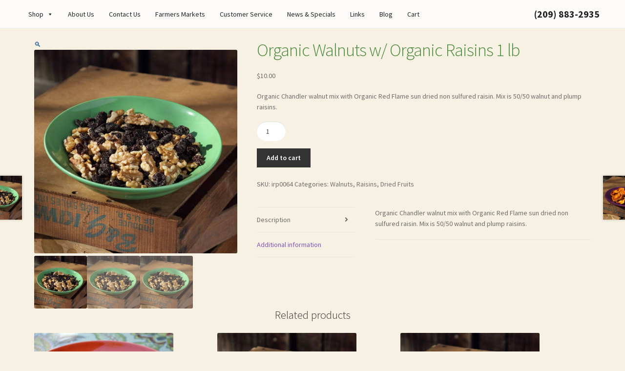

--- FILE ---
content_type: text/html; charset=UTF-8
request_url: https://inzanaranch.com/shop/walnut-raisins-2/
body_size: 14106
content:
<!DOCTYPE html>
<html lang="en-US">
<head>
<meta charset="UTF-8">
<meta name="viewport" content="width=device-width, initial-scale=1">
<link rel="profile" href="http://gmpg.org/xfn/11">


<link rel="stylesheet" href="https://inzanaranch.com/wp-content/themes/storefront-child/lib/css/style.css" >
<link rel="stylesheet" href="https://inzanaranch.com/wp-content/themes/storefront-child/lib/css/jquery.fullPage.css">
<link rel="stylesheet" href="https://inzanaranch.com/wp-content/themes/storefront-child/lib/css/ionicons.min.css">
<link rel="stylesheet" href="https://inzanaranch.com/wp-content/themes/storefront-child/lib/css/flexslider.css">


<title>Organic Walnuts w/ Organic Raisins 1 lb &#8211; Inzana Ranch</title>
<meta name='robots' content='max-image-preview:large' />
	<style>img:is([sizes="auto" i], [sizes^="auto," i]) { contain-intrinsic-size: 3000px 1500px }</style>
	<link rel='dns-prefetch' href='//js.authorize.net' />
<link rel='dns-prefetch' href='//fonts.googleapis.com' />
<link rel="alternate" type="application/rss+xml" title="Inzana Ranch &raquo; Feed" href="https://inzanaranch.com/feed/" />
<link rel="alternate" type="application/rss+xml" title="Inzana Ranch &raquo; Comments Feed" href="https://inzanaranch.com/comments/feed/" />
<script>
window._wpemojiSettings = {"baseUrl":"https:\/\/s.w.org\/images\/core\/emoji\/16.0.1\/72x72\/","ext":".png","svgUrl":"https:\/\/s.w.org\/images\/core\/emoji\/16.0.1\/svg\/","svgExt":".svg","source":{"concatemoji":"https:\/\/inzanaranch.com\/wp-includes\/js\/wp-emoji-release.min.js?ver=6.8.3"}};
/*! This file is auto-generated */
!function(s,n){var o,i,e;function c(e){try{var t={supportTests:e,timestamp:(new Date).valueOf()};sessionStorage.setItem(o,JSON.stringify(t))}catch(e){}}function p(e,t,n){e.clearRect(0,0,e.canvas.width,e.canvas.height),e.fillText(t,0,0);var t=new Uint32Array(e.getImageData(0,0,e.canvas.width,e.canvas.height).data),a=(e.clearRect(0,0,e.canvas.width,e.canvas.height),e.fillText(n,0,0),new Uint32Array(e.getImageData(0,0,e.canvas.width,e.canvas.height).data));return t.every(function(e,t){return e===a[t]})}function u(e,t){e.clearRect(0,0,e.canvas.width,e.canvas.height),e.fillText(t,0,0);for(var n=e.getImageData(16,16,1,1),a=0;a<n.data.length;a++)if(0!==n.data[a])return!1;return!0}function f(e,t,n,a){switch(t){case"flag":return n(e,"\ud83c\udff3\ufe0f\u200d\u26a7\ufe0f","\ud83c\udff3\ufe0f\u200b\u26a7\ufe0f")?!1:!n(e,"\ud83c\udde8\ud83c\uddf6","\ud83c\udde8\u200b\ud83c\uddf6")&&!n(e,"\ud83c\udff4\udb40\udc67\udb40\udc62\udb40\udc65\udb40\udc6e\udb40\udc67\udb40\udc7f","\ud83c\udff4\u200b\udb40\udc67\u200b\udb40\udc62\u200b\udb40\udc65\u200b\udb40\udc6e\u200b\udb40\udc67\u200b\udb40\udc7f");case"emoji":return!a(e,"\ud83e\udedf")}return!1}function g(e,t,n,a){var r="undefined"!=typeof WorkerGlobalScope&&self instanceof WorkerGlobalScope?new OffscreenCanvas(300,150):s.createElement("canvas"),o=r.getContext("2d",{willReadFrequently:!0}),i=(o.textBaseline="top",o.font="600 32px Arial",{});return e.forEach(function(e){i[e]=t(o,e,n,a)}),i}function t(e){var t=s.createElement("script");t.src=e,t.defer=!0,s.head.appendChild(t)}"undefined"!=typeof Promise&&(o="wpEmojiSettingsSupports",i=["flag","emoji"],n.supports={everything:!0,everythingExceptFlag:!0},e=new Promise(function(e){s.addEventListener("DOMContentLoaded",e,{once:!0})}),new Promise(function(t){var n=function(){try{var e=JSON.parse(sessionStorage.getItem(o));if("object"==typeof e&&"number"==typeof e.timestamp&&(new Date).valueOf()<e.timestamp+604800&&"object"==typeof e.supportTests)return e.supportTests}catch(e){}return null}();if(!n){if("undefined"!=typeof Worker&&"undefined"!=typeof OffscreenCanvas&&"undefined"!=typeof URL&&URL.createObjectURL&&"undefined"!=typeof Blob)try{var e="postMessage("+g.toString()+"("+[JSON.stringify(i),f.toString(),p.toString(),u.toString()].join(",")+"));",a=new Blob([e],{type:"text/javascript"}),r=new Worker(URL.createObjectURL(a),{name:"wpTestEmojiSupports"});return void(r.onmessage=function(e){c(n=e.data),r.terminate(),t(n)})}catch(e){}c(n=g(i,f,p,u))}t(n)}).then(function(e){for(var t in e)n.supports[t]=e[t],n.supports.everything=n.supports.everything&&n.supports[t],"flag"!==t&&(n.supports.everythingExceptFlag=n.supports.everythingExceptFlag&&n.supports[t]);n.supports.everythingExceptFlag=n.supports.everythingExceptFlag&&!n.supports.flag,n.DOMReady=!1,n.readyCallback=function(){n.DOMReady=!0}}).then(function(){return e}).then(function(){var e;n.supports.everything||(n.readyCallback(),(e=n.source||{}).concatemoji?t(e.concatemoji):e.wpemoji&&e.twemoji&&(t(e.twemoji),t(e.wpemoji)))}))}((window,document),window._wpemojiSettings);
</script>
<link rel='stylesheet' id='stripe-main-styles-css' href='https://inzanaranch.com/wp-content/mu-plugins/vendor/godaddy/mwc-core/assets/css/stripe-settings.css' media='all' />
<link rel='stylesheet' id='godaddy-payments-payinperson-main-styles-css' href='https://inzanaranch.com/wp-content/mu-plugins/vendor/godaddy/mwc-core/assets/css/pay-in-person-method.css' media='all' />
<style id='wp-emoji-styles-inline-css'>

	img.wp-smiley, img.emoji {
		display: inline !important;
		border: none !important;
		box-shadow: none !important;
		height: 1em !important;
		width: 1em !important;
		margin: 0 0.07em !important;
		vertical-align: -0.1em !important;
		background: none !important;
		padding: 0 !important;
	}
</style>
<link rel='stylesheet' id='wp-block-library-css' href='https://inzanaranch.com/wp-includes/css/dist/block-library/style.min.css?ver=6.8.3' media='all' />
<style id='wp-block-library-theme-inline-css'>
.wp-block-audio :where(figcaption){color:#555;font-size:13px;text-align:center}.is-dark-theme .wp-block-audio :where(figcaption){color:#ffffffa6}.wp-block-audio{margin:0 0 1em}.wp-block-code{border:1px solid #ccc;border-radius:4px;font-family:Menlo,Consolas,monaco,monospace;padding:.8em 1em}.wp-block-embed :where(figcaption){color:#555;font-size:13px;text-align:center}.is-dark-theme .wp-block-embed :where(figcaption){color:#ffffffa6}.wp-block-embed{margin:0 0 1em}.blocks-gallery-caption{color:#555;font-size:13px;text-align:center}.is-dark-theme .blocks-gallery-caption{color:#ffffffa6}:root :where(.wp-block-image figcaption){color:#555;font-size:13px;text-align:center}.is-dark-theme :root :where(.wp-block-image figcaption){color:#ffffffa6}.wp-block-image{margin:0 0 1em}.wp-block-pullquote{border-bottom:4px solid;border-top:4px solid;color:currentColor;margin-bottom:1.75em}.wp-block-pullquote cite,.wp-block-pullquote footer,.wp-block-pullquote__citation{color:currentColor;font-size:.8125em;font-style:normal;text-transform:uppercase}.wp-block-quote{border-left:.25em solid;margin:0 0 1.75em;padding-left:1em}.wp-block-quote cite,.wp-block-quote footer{color:currentColor;font-size:.8125em;font-style:normal;position:relative}.wp-block-quote:where(.has-text-align-right){border-left:none;border-right:.25em solid;padding-left:0;padding-right:1em}.wp-block-quote:where(.has-text-align-center){border:none;padding-left:0}.wp-block-quote.is-large,.wp-block-quote.is-style-large,.wp-block-quote:where(.is-style-plain){border:none}.wp-block-search .wp-block-search__label{font-weight:700}.wp-block-search__button{border:1px solid #ccc;padding:.375em .625em}:where(.wp-block-group.has-background){padding:1.25em 2.375em}.wp-block-separator.has-css-opacity{opacity:.4}.wp-block-separator{border:none;border-bottom:2px solid;margin-left:auto;margin-right:auto}.wp-block-separator.has-alpha-channel-opacity{opacity:1}.wp-block-separator:not(.is-style-wide):not(.is-style-dots){width:100px}.wp-block-separator.has-background:not(.is-style-dots){border-bottom:none;height:1px}.wp-block-separator.has-background:not(.is-style-wide):not(.is-style-dots){height:2px}.wp-block-table{margin:0 0 1em}.wp-block-table td,.wp-block-table th{word-break:normal}.wp-block-table :where(figcaption){color:#555;font-size:13px;text-align:center}.is-dark-theme .wp-block-table :where(figcaption){color:#ffffffa6}.wp-block-video :where(figcaption){color:#555;font-size:13px;text-align:center}.is-dark-theme .wp-block-video :where(figcaption){color:#ffffffa6}.wp-block-video{margin:0 0 1em}:root :where(.wp-block-template-part.has-background){margin-bottom:0;margin-top:0;padding:1.25em 2.375em}
</style>
<style id='classic-theme-styles-inline-css'>
/*! This file is auto-generated */
.wp-block-button__link{color:#fff;background-color:#32373c;border-radius:9999px;box-shadow:none;text-decoration:none;padding:calc(.667em + 2px) calc(1.333em + 2px);font-size:1.125em}.wp-block-file__button{background:#32373c;color:#fff;text-decoration:none}
</style>
<link rel='stylesheet' id='storefront-gutenberg-blocks-css' href='https://inzanaranch.com/wp-content/themes/storefront/assets/css/base/gutenberg-blocks.css?ver=4.6.2' media='all' />
<style id='storefront-gutenberg-blocks-inline-css'>

				.wp-block-button__link:not(.has-text-color) {
					color: #333333;
				}

				.wp-block-button__link:not(.has-text-color):hover,
				.wp-block-button__link:not(.has-text-color):focus,
				.wp-block-button__link:not(.has-text-color):active {
					color: #333333;
				}

				.wp-block-button__link:not(.has-background) {
					background-color: #eeeeee;
				}

				.wp-block-button__link:not(.has-background):hover,
				.wp-block-button__link:not(.has-background):focus,
				.wp-block-button__link:not(.has-background):active {
					border-color: #d5d5d5;
					background-color: #d5d5d5;
				}

				.wc-block-grid__products .wc-block-grid__product .wp-block-button__link {
					background-color: #eeeeee;
					border-color: #eeeeee;
					color: #333333;
				}

				.wp-block-quote footer,
				.wp-block-quote cite,
				.wp-block-quote__citation {
					color: #6d6d6d;
				}

				.wp-block-pullquote cite,
				.wp-block-pullquote footer,
				.wp-block-pullquote__citation {
					color: #6d6d6d;
				}

				.wp-block-image figcaption {
					color: #6d6d6d;
				}

				.wp-block-separator.is-style-dots::before {
					color: #333333;
				}

				.wp-block-file a.wp-block-file__button {
					color: #333333;
					background-color: #eeeeee;
					border-color: #eeeeee;
				}

				.wp-block-file a.wp-block-file__button:hover,
				.wp-block-file a.wp-block-file__button:focus,
				.wp-block-file a.wp-block-file__button:active {
					color: #333333;
					background-color: #d5d5d5;
				}

				.wp-block-code,
				.wp-block-preformatted pre {
					color: #6d6d6d;
				}

				.wp-block-table:not( .has-background ):not( .is-style-stripes ) tbody tr:nth-child(2n) td {
					background-color: #fdfdfd;
				}

				.wp-block-cover .wp-block-cover__inner-container h1:not(.has-text-color),
				.wp-block-cover .wp-block-cover__inner-container h2:not(.has-text-color),
				.wp-block-cover .wp-block-cover__inner-container h3:not(.has-text-color),
				.wp-block-cover .wp-block-cover__inner-container h4:not(.has-text-color),
				.wp-block-cover .wp-block-cover__inner-container h5:not(.has-text-color),
				.wp-block-cover .wp-block-cover__inner-container h6:not(.has-text-color) {
					color: #000000;
				}

				div.wc-block-components-price-slider__range-input-progress,
				.rtl .wc-block-components-price-slider__range-input-progress {
					--range-color: #7f54b3;
				}

				/* Target only IE11 */
				@media all and (-ms-high-contrast: none), (-ms-high-contrast: active) {
					.wc-block-components-price-slider__range-input-progress {
						background: #7f54b3;
					}
				}

				.wc-block-components-button:not(.is-link) {
					background-color: #333333;
					color: #ffffff;
				}

				.wc-block-components-button:not(.is-link):hover,
				.wc-block-components-button:not(.is-link):focus,
				.wc-block-components-button:not(.is-link):active {
					background-color: #1a1a1a;
					color: #ffffff;
				}

				.wc-block-components-button:not(.is-link):disabled {
					background-color: #333333;
					color: #ffffff;
				}

				.wc-block-cart__submit-container {
					background-color: #ffffff;
				}

				.wc-block-cart__submit-container::before {
					color: rgba(220,220,220,0.5);
				}

				.wc-block-components-order-summary-item__quantity {
					background-color: #ffffff;
					border-color: #6d6d6d;
					box-shadow: 0 0 0 2px #ffffff;
					color: #6d6d6d;
				}
			
</style>
<style id='global-styles-inline-css'>
:root{--wp--preset--aspect-ratio--square: 1;--wp--preset--aspect-ratio--4-3: 4/3;--wp--preset--aspect-ratio--3-4: 3/4;--wp--preset--aspect-ratio--3-2: 3/2;--wp--preset--aspect-ratio--2-3: 2/3;--wp--preset--aspect-ratio--16-9: 16/9;--wp--preset--aspect-ratio--9-16: 9/16;--wp--preset--color--black: #000000;--wp--preset--color--cyan-bluish-gray: #abb8c3;--wp--preset--color--white: #ffffff;--wp--preset--color--pale-pink: #f78da7;--wp--preset--color--vivid-red: #cf2e2e;--wp--preset--color--luminous-vivid-orange: #ff6900;--wp--preset--color--luminous-vivid-amber: #fcb900;--wp--preset--color--light-green-cyan: #7bdcb5;--wp--preset--color--vivid-green-cyan: #00d084;--wp--preset--color--pale-cyan-blue: #8ed1fc;--wp--preset--color--vivid-cyan-blue: #0693e3;--wp--preset--color--vivid-purple: #9b51e0;--wp--preset--gradient--vivid-cyan-blue-to-vivid-purple: linear-gradient(135deg,rgba(6,147,227,1) 0%,rgb(155,81,224) 100%);--wp--preset--gradient--light-green-cyan-to-vivid-green-cyan: linear-gradient(135deg,rgb(122,220,180) 0%,rgb(0,208,130) 100%);--wp--preset--gradient--luminous-vivid-amber-to-luminous-vivid-orange: linear-gradient(135deg,rgba(252,185,0,1) 0%,rgba(255,105,0,1) 100%);--wp--preset--gradient--luminous-vivid-orange-to-vivid-red: linear-gradient(135deg,rgba(255,105,0,1) 0%,rgb(207,46,46) 100%);--wp--preset--gradient--very-light-gray-to-cyan-bluish-gray: linear-gradient(135deg,rgb(238,238,238) 0%,rgb(169,184,195) 100%);--wp--preset--gradient--cool-to-warm-spectrum: linear-gradient(135deg,rgb(74,234,220) 0%,rgb(151,120,209) 20%,rgb(207,42,186) 40%,rgb(238,44,130) 60%,rgb(251,105,98) 80%,rgb(254,248,76) 100%);--wp--preset--gradient--blush-light-purple: linear-gradient(135deg,rgb(255,206,236) 0%,rgb(152,150,240) 100%);--wp--preset--gradient--blush-bordeaux: linear-gradient(135deg,rgb(254,205,165) 0%,rgb(254,45,45) 50%,rgb(107,0,62) 100%);--wp--preset--gradient--luminous-dusk: linear-gradient(135deg,rgb(255,203,112) 0%,rgb(199,81,192) 50%,rgb(65,88,208) 100%);--wp--preset--gradient--pale-ocean: linear-gradient(135deg,rgb(255,245,203) 0%,rgb(182,227,212) 50%,rgb(51,167,181) 100%);--wp--preset--gradient--electric-grass: linear-gradient(135deg,rgb(202,248,128) 0%,rgb(113,206,126) 100%);--wp--preset--gradient--midnight: linear-gradient(135deg,rgb(2,3,129) 0%,rgb(40,116,252) 100%);--wp--preset--font-size--small: 14px;--wp--preset--font-size--medium: 23px;--wp--preset--font-size--large: 26px;--wp--preset--font-size--x-large: 42px;--wp--preset--font-size--normal: 16px;--wp--preset--font-size--huge: 37px;--wp--preset--spacing--20: 0.44rem;--wp--preset--spacing--30: 0.67rem;--wp--preset--spacing--40: 1rem;--wp--preset--spacing--50: 1.5rem;--wp--preset--spacing--60: 2.25rem;--wp--preset--spacing--70: 3.38rem;--wp--preset--spacing--80: 5.06rem;--wp--preset--shadow--natural: 6px 6px 9px rgba(0, 0, 0, 0.2);--wp--preset--shadow--deep: 12px 12px 50px rgba(0, 0, 0, 0.4);--wp--preset--shadow--sharp: 6px 6px 0px rgba(0, 0, 0, 0.2);--wp--preset--shadow--outlined: 6px 6px 0px -3px rgba(255, 255, 255, 1), 6px 6px rgba(0, 0, 0, 1);--wp--preset--shadow--crisp: 6px 6px 0px rgba(0, 0, 0, 1);}:root :where(.is-layout-flow) > :first-child{margin-block-start: 0;}:root :where(.is-layout-flow) > :last-child{margin-block-end: 0;}:root :where(.is-layout-flow) > *{margin-block-start: 24px;margin-block-end: 0;}:root :where(.is-layout-constrained) > :first-child{margin-block-start: 0;}:root :where(.is-layout-constrained) > :last-child{margin-block-end: 0;}:root :where(.is-layout-constrained) > *{margin-block-start: 24px;margin-block-end: 0;}:root :where(.is-layout-flex){gap: 24px;}:root :where(.is-layout-grid){gap: 24px;}body .is-layout-flex{display: flex;}.is-layout-flex{flex-wrap: wrap;align-items: center;}.is-layout-flex > :is(*, div){margin: 0;}body .is-layout-grid{display: grid;}.is-layout-grid > :is(*, div){margin: 0;}.has-black-color{color: var(--wp--preset--color--black) !important;}.has-cyan-bluish-gray-color{color: var(--wp--preset--color--cyan-bluish-gray) !important;}.has-white-color{color: var(--wp--preset--color--white) !important;}.has-pale-pink-color{color: var(--wp--preset--color--pale-pink) !important;}.has-vivid-red-color{color: var(--wp--preset--color--vivid-red) !important;}.has-luminous-vivid-orange-color{color: var(--wp--preset--color--luminous-vivid-orange) !important;}.has-luminous-vivid-amber-color{color: var(--wp--preset--color--luminous-vivid-amber) !important;}.has-light-green-cyan-color{color: var(--wp--preset--color--light-green-cyan) !important;}.has-vivid-green-cyan-color{color: var(--wp--preset--color--vivid-green-cyan) !important;}.has-pale-cyan-blue-color{color: var(--wp--preset--color--pale-cyan-blue) !important;}.has-vivid-cyan-blue-color{color: var(--wp--preset--color--vivid-cyan-blue) !important;}.has-vivid-purple-color{color: var(--wp--preset--color--vivid-purple) !important;}.has-black-background-color{background-color: var(--wp--preset--color--black) !important;}.has-cyan-bluish-gray-background-color{background-color: var(--wp--preset--color--cyan-bluish-gray) !important;}.has-white-background-color{background-color: var(--wp--preset--color--white) !important;}.has-pale-pink-background-color{background-color: var(--wp--preset--color--pale-pink) !important;}.has-vivid-red-background-color{background-color: var(--wp--preset--color--vivid-red) !important;}.has-luminous-vivid-orange-background-color{background-color: var(--wp--preset--color--luminous-vivid-orange) !important;}.has-luminous-vivid-amber-background-color{background-color: var(--wp--preset--color--luminous-vivid-amber) !important;}.has-light-green-cyan-background-color{background-color: var(--wp--preset--color--light-green-cyan) !important;}.has-vivid-green-cyan-background-color{background-color: var(--wp--preset--color--vivid-green-cyan) !important;}.has-pale-cyan-blue-background-color{background-color: var(--wp--preset--color--pale-cyan-blue) !important;}.has-vivid-cyan-blue-background-color{background-color: var(--wp--preset--color--vivid-cyan-blue) !important;}.has-vivid-purple-background-color{background-color: var(--wp--preset--color--vivid-purple) !important;}.has-black-border-color{border-color: var(--wp--preset--color--black) !important;}.has-cyan-bluish-gray-border-color{border-color: var(--wp--preset--color--cyan-bluish-gray) !important;}.has-white-border-color{border-color: var(--wp--preset--color--white) !important;}.has-pale-pink-border-color{border-color: var(--wp--preset--color--pale-pink) !important;}.has-vivid-red-border-color{border-color: var(--wp--preset--color--vivid-red) !important;}.has-luminous-vivid-orange-border-color{border-color: var(--wp--preset--color--luminous-vivid-orange) !important;}.has-luminous-vivid-amber-border-color{border-color: var(--wp--preset--color--luminous-vivid-amber) !important;}.has-light-green-cyan-border-color{border-color: var(--wp--preset--color--light-green-cyan) !important;}.has-vivid-green-cyan-border-color{border-color: var(--wp--preset--color--vivid-green-cyan) !important;}.has-pale-cyan-blue-border-color{border-color: var(--wp--preset--color--pale-cyan-blue) !important;}.has-vivid-cyan-blue-border-color{border-color: var(--wp--preset--color--vivid-cyan-blue) !important;}.has-vivid-purple-border-color{border-color: var(--wp--preset--color--vivid-purple) !important;}.has-vivid-cyan-blue-to-vivid-purple-gradient-background{background: var(--wp--preset--gradient--vivid-cyan-blue-to-vivid-purple) !important;}.has-light-green-cyan-to-vivid-green-cyan-gradient-background{background: var(--wp--preset--gradient--light-green-cyan-to-vivid-green-cyan) !important;}.has-luminous-vivid-amber-to-luminous-vivid-orange-gradient-background{background: var(--wp--preset--gradient--luminous-vivid-amber-to-luminous-vivid-orange) !important;}.has-luminous-vivid-orange-to-vivid-red-gradient-background{background: var(--wp--preset--gradient--luminous-vivid-orange-to-vivid-red) !important;}.has-very-light-gray-to-cyan-bluish-gray-gradient-background{background: var(--wp--preset--gradient--very-light-gray-to-cyan-bluish-gray) !important;}.has-cool-to-warm-spectrum-gradient-background{background: var(--wp--preset--gradient--cool-to-warm-spectrum) !important;}.has-blush-light-purple-gradient-background{background: var(--wp--preset--gradient--blush-light-purple) !important;}.has-blush-bordeaux-gradient-background{background: var(--wp--preset--gradient--blush-bordeaux) !important;}.has-luminous-dusk-gradient-background{background: var(--wp--preset--gradient--luminous-dusk) !important;}.has-pale-ocean-gradient-background{background: var(--wp--preset--gradient--pale-ocean) !important;}.has-electric-grass-gradient-background{background: var(--wp--preset--gradient--electric-grass) !important;}.has-midnight-gradient-background{background: var(--wp--preset--gradient--midnight) !important;}.has-small-font-size{font-size: var(--wp--preset--font-size--small) !important;}.has-medium-font-size{font-size: var(--wp--preset--font-size--medium) !important;}.has-large-font-size{font-size: var(--wp--preset--font-size--large) !important;}.has-x-large-font-size{font-size: var(--wp--preset--font-size--x-large) !important;}
:root :where(.wp-block-pullquote){font-size: 1.5em;line-height: 1.6;}
</style>
<link rel='stylesheet' id='photoswipe-css' href='https://inzanaranch.com/wp-content/plugins/woocommerce/assets/css/photoswipe/photoswipe.min.css?ver=10.4.3' media='all' />
<link rel='stylesheet' id='photoswipe-default-skin-css' href='https://inzanaranch.com/wp-content/plugins/woocommerce/assets/css/photoswipe/default-skin/default-skin.min.css?ver=10.4.3' media='all' />
<style id='woocommerce-inline-inline-css'>
.woocommerce form .form-row .required { visibility: visible; }
</style>
<link rel='stylesheet' id='megamenu-css' href='https://inzanaranch.com/wp-content/uploads/maxmegamenu/style.css?ver=a8fba5' media='all' />
<link rel='stylesheet' id='dashicons-css' href='https://inzanaranch.com/wp-includes/css/dashicons.min.css?ver=6.8.3' media='all' />
<link rel='stylesheet' id='storefront-css' href='https://inzanaranch.com/wp-content/themes/storefront/style.css?ver=6.8.3' media='all' />
<link rel='stylesheet' id='child-style-css' href='https://inzanaranch.com/wp-content/themes/storefront-child/style.css?ver=6.8.3' media='all' />
<link rel='stylesheet' id='theme-main-css' href='https://inzanaranch.com/wp-content/uploads/wp-less/storefront-child/lib/less/styles-b3fc719c63.css' media='all' />
<link rel='stylesheet' id='storefront-style-css' href='https://inzanaranch.com/wp-content/themes/storefront/style.css?ver=4.6.2' media='all' />
<style id='storefront-style-inline-css'>

			.main-navigation ul li a,
			.site-title a,
			ul.menu li a,
			.site-branding h1 a,
			button.menu-toggle,
			button.menu-toggle:hover,
			.handheld-navigation .dropdown-toggle {
				color: #3f3d3a;
			}

			button.menu-toggle,
			button.menu-toggle:hover {
				border-color: #3f3d3a;
			}

			.main-navigation ul li a:hover,
			.main-navigation ul li:hover > a,
			.site-title a:hover,
			.site-header ul.menu li.current-menu-item > a {
				color: #807e7b;
			}

			table:not( .has-background ) th {
				background-color: #f8f8f8;
			}

			table:not( .has-background ) tbody td {
				background-color: #fdfdfd;
			}

			table:not( .has-background ) tbody tr:nth-child(2n) td,
			fieldset,
			fieldset legend {
				background-color: #fbfbfb;
			}

			.site-header,
			.secondary-navigation ul ul,
			.main-navigation ul.menu > li.menu-item-has-children:after,
			.secondary-navigation ul.menu ul,
			.storefront-handheld-footer-bar,
			.storefront-handheld-footer-bar ul li > a,
			.storefront-handheld-footer-bar ul li.search .site-search,
			button.menu-toggle,
			button.menu-toggle:hover {
				background-color: #ffffff;
			}

			p.site-description,
			.site-header,
			.storefront-handheld-footer-bar {
				color: #000000;
			}

			button.menu-toggle:after,
			button.menu-toggle:before,
			button.menu-toggle span:before {
				background-color: #3f3d3a;
			}

			h1, h2, h3, h4, h5, h6, .wc-block-grid__product-title {
				color: #333333;
			}

			.widget h1 {
				border-bottom-color: #333333;
			}

			body,
			.secondary-navigation a {
				color: #6d6d6d;
			}

			.widget-area .widget a,
			.hentry .entry-header .posted-on a,
			.hentry .entry-header .post-author a,
			.hentry .entry-header .post-comments a,
			.hentry .entry-header .byline a {
				color: #727272;
			}

			a {
				color: #7f54b3;
			}

			a:focus,
			button:focus,
			.button.alt:focus,
			input:focus,
			textarea:focus,
			input[type="button"]:focus,
			input[type="reset"]:focus,
			input[type="submit"]:focus,
			input[type="email"]:focus,
			input[type="tel"]:focus,
			input[type="url"]:focus,
			input[type="password"]:focus,
			input[type="search"]:focus {
				outline-color: #7f54b3;
			}

			button, input[type="button"], input[type="reset"], input[type="submit"], .button, .widget a.button {
				background-color: #eeeeee;
				border-color: #eeeeee;
				color: #333333;
			}

			button:hover, input[type="button"]:hover, input[type="reset"]:hover, input[type="submit"]:hover, .button:hover, .widget a.button:hover {
				background-color: #d5d5d5;
				border-color: #d5d5d5;
				color: #333333;
			}

			button.alt, input[type="button"].alt, input[type="reset"].alt, input[type="submit"].alt, .button.alt, .widget-area .widget a.button.alt {
				background-color: #333333;
				border-color: #333333;
				color: #ffffff;
			}

			button.alt:hover, input[type="button"].alt:hover, input[type="reset"].alt:hover, input[type="submit"].alt:hover, .button.alt:hover, .widget-area .widget a.button.alt:hover {
				background-color: #1a1a1a;
				border-color: #1a1a1a;
				color: #ffffff;
			}

			.pagination .page-numbers li .page-numbers.current {
				background-color: #e6e6e6;
				color: #636363;
			}

			#comments .comment-list .comment-content .comment-text {
				background-color: #f8f8f8;
			}

			.site-footer {
				background-color: #f0f0f0;
				color: #6d6d6d;
			}

			.site-footer a:not(.button):not(.components-button) {
				color: #333333;
			}

			.site-footer .storefront-handheld-footer-bar a:not(.button):not(.components-button) {
				color: #3f3d3a;
			}

			.site-footer h1, .site-footer h2, .site-footer h3, .site-footer h4, .site-footer h5, .site-footer h6, .site-footer .widget .widget-title, .site-footer .widget .widgettitle {
				color: #333333;
			}

			.page-template-template-homepage.has-post-thumbnail .type-page.has-post-thumbnail .entry-title {
				color: #000000;
			}

			.page-template-template-homepage.has-post-thumbnail .type-page.has-post-thumbnail .entry-content {
				color: #000000;
			}

			@media screen and ( min-width: 768px ) {
				.secondary-navigation ul.menu a:hover {
					color: #191919;
				}

				.secondary-navigation ul.menu a {
					color: #000000;
				}

				.main-navigation ul.menu ul.sub-menu,
				.main-navigation ul.nav-menu ul.children {
					background-color: #f0f0f0;
				}

				.site-header {
					border-bottom-color: #f0f0f0;
				}
			}
</style>
<link rel='stylesheet' id='storefront-icons-css' href='https://inzanaranch.com/wp-content/themes/storefront/assets/css/base/icons.css?ver=4.6.2' media='all' />
<link rel='stylesheet' id='storefront-fonts-css' href='https://fonts.googleapis.com/css?family=Source+Sans+Pro%3A400%2C300%2C300italic%2C400italic%2C600%2C700%2C900&#038;subset=latin%2Clatin-ext&#038;ver=4.6.2' media='all' />
<link rel='stylesheet' id='sv-wc-payment-gateway-payment-form-css' href='https://inzanaranch.com/wp-content/plugins/woocommerce-gateway-authorize-net-aim/lib/skyverge/woocommerce/payment-gateway/assets/css/frontend/sv-wc-payment-gateway-payment-form.min.css?ver=4.7.0' media='all' />
<link rel='stylesheet' id='storefront-woocommerce-style-css' href='https://inzanaranch.com/wp-content/themes/storefront/assets/css/woocommerce/woocommerce.css?ver=4.6.2' media='all' />
<style id='storefront-woocommerce-style-inline-css'>
@font-face {
				font-family: star;
				src: url(https://inzanaranch.com/wp-content/plugins/woocommerce/assets/fonts/star.eot);
				src:
					url(https://inzanaranch.com/wp-content/plugins/woocommerce/assets/fonts/star.eot?#iefix) format("embedded-opentype"),
					url(https://inzanaranch.com/wp-content/plugins/woocommerce/assets/fonts/star.woff) format("woff"),
					url(https://inzanaranch.com/wp-content/plugins/woocommerce/assets/fonts/star.ttf) format("truetype"),
					url(https://inzanaranch.com/wp-content/plugins/woocommerce/assets/fonts/star.svg#star) format("svg");
				font-weight: 400;
				font-style: normal;
			}
			@font-face {
				font-family: WooCommerce;
				src: url(https://inzanaranch.com/wp-content/plugins/woocommerce/assets/fonts/WooCommerce.eot);
				src:
					url(https://inzanaranch.com/wp-content/plugins/woocommerce/assets/fonts/WooCommerce.eot?#iefix) format("embedded-opentype"),
					url(https://inzanaranch.com/wp-content/plugins/woocommerce/assets/fonts/WooCommerce.woff) format("woff"),
					url(https://inzanaranch.com/wp-content/plugins/woocommerce/assets/fonts/WooCommerce.ttf) format("truetype"),
					url(https://inzanaranch.com/wp-content/plugins/woocommerce/assets/fonts/WooCommerce.svg#WooCommerce) format("svg");
				font-weight: 400;
				font-style: normal;
			}

			a.cart-contents,
			.site-header-cart .widget_shopping_cart a {
				color: #3f3d3a;
			}

			a.cart-contents:hover,
			.site-header-cart .widget_shopping_cart a:hover,
			.site-header-cart:hover > li > a {
				color: #807e7b;
			}

			table.cart td.product-remove,
			table.cart td.actions {
				border-top-color: #ffffff;
			}

			.storefront-handheld-footer-bar ul li.cart .count {
				background-color: #3f3d3a;
				color: #ffffff;
				border-color: #ffffff;
			}

			.woocommerce-tabs ul.tabs li.active a,
			ul.products li.product .price,
			.onsale,
			.wc-block-grid__product-onsale,
			.widget_search form:before,
			.widget_product_search form:before {
				color: #6d6d6d;
			}

			.woocommerce-breadcrumb a,
			a.woocommerce-review-link,
			.product_meta a {
				color: #727272;
			}

			.wc-block-grid__product-onsale,
			.onsale {
				border-color: #6d6d6d;
			}

			.star-rating span:before,
			.quantity .plus, .quantity .minus,
			p.stars a:hover:after,
			p.stars a:after,
			.star-rating span:before,
			#payment .payment_methods li input[type=radio]:first-child:checked+label:before {
				color: #7f54b3;
			}

			.widget_price_filter .ui-slider .ui-slider-range,
			.widget_price_filter .ui-slider .ui-slider-handle {
				background-color: #7f54b3;
			}

			.order_details {
				background-color: #f8f8f8;
			}

			.order_details > li {
				border-bottom: 1px dotted #e3e3e3;
			}

			.order_details:before,
			.order_details:after {
				background: -webkit-linear-gradient(transparent 0,transparent 0),-webkit-linear-gradient(135deg,#f8f8f8 33.33%,transparent 33.33%),-webkit-linear-gradient(45deg,#f8f8f8 33.33%,transparent 33.33%)
			}

			#order_review {
				background-color: #ffffff;
			}

			#payment .payment_methods > li .payment_box,
			#payment .place-order {
				background-color: #fafafa;
			}

			#payment .payment_methods > li:not(.woocommerce-notice) {
				background-color: #f5f5f5;
			}

			#payment .payment_methods > li:not(.woocommerce-notice):hover {
				background-color: #f0f0f0;
			}

			.woocommerce-pagination .page-numbers li .page-numbers.current {
				background-color: #e6e6e6;
				color: #636363;
			}

			.wc-block-grid__product-onsale,
			.onsale,
			.woocommerce-pagination .page-numbers li .page-numbers:not(.current) {
				color: #6d6d6d;
			}

			p.stars a:before,
			p.stars a:hover~a:before,
			p.stars.selected a.active~a:before {
				color: #6d6d6d;
			}

			p.stars.selected a.active:before,
			p.stars:hover a:before,
			p.stars.selected a:not(.active):before,
			p.stars.selected a.active:before {
				color: #7f54b3;
			}

			.single-product div.product .woocommerce-product-gallery .woocommerce-product-gallery__trigger {
				background-color: #eeeeee;
				color: #333333;
			}

			.single-product div.product .woocommerce-product-gallery .woocommerce-product-gallery__trigger:hover {
				background-color: #d5d5d5;
				border-color: #d5d5d5;
				color: #333333;
			}

			.button.added_to_cart:focus,
			.button.wc-forward:focus {
				outline-color: #7f54b3;
			}

			.added_to_cart,
			.site-header-cart .widget_shopping_cart a.button,
			.wc-block-grid__products .wc-block-grid__product .wp-block-button__link {
				background-color: #eeeeee;
				border-color: #eeeeee;
				color: #333333;
			}

			.added_to_cart:hover,
			.site-header-cart .widget_shopping_cart a.button:hover,
			.wc-block-grid__products .wc-block-grid__product .wp-block-button__link:hover {
				background-color: #d5d5d5;
				border-color: #d5d5d5;
				color: #333333;
			}

			.added_to_cart.alt, .added_to_cart, .widget a.button.checkout {
				background-color: #333333;
				border-color: #333333;
				color: #ffffff;
			}

			.added_to_cart.alt:hover, .added_to_cart:hover, .widget a.button.checkout:hover {
				background-color: #1a1a1a;
				border-color: #1a1a1a;
				color: #ffffff;
			}

			.button.loading {
				color: #eeeeee;
			}

			.button.loading:hover {
				background-color: #eeeeee;
			}

			.button.loading:after {
				color: #333333;
			}

			@media screen and ( min-width: 768px ) {
				.site-header-cart .widget_shopping_cart,
				.site-header .product_list_widget li .quantity {
					color: #000000;
				}

				.site-header-cart .widget_shopping_cart .buttons,
				.site-header-cart .widget_shopping_cart .total {
					background-color: #f5f5f5;
				}

				.site-header-cart .widget_shopping_cart {
					background-color: #f0f0f0;
				}
			}
				.storefront-product-pagination a {
					color: #6d6d6d;
					background-color: #ffffff;
				}
				.storefront-sticky-add-to-cart {
					color: #6d6d6d;
					background-color: #ffffff;
				}

				.storefront-sticky-add-to-cart a:not(.button) {
					color: #3f3d3a;
				}
</style>
<link rel='stylesheet' id='storefront-child-style-css' href='https://inzanaranch.com/wp-content/themes/storefront-child/style.css?ver=1.0.0' media='all' />
<link rel='stylesheet' id='storefront-woocommerce-brands-style-css' href='https://inzanaranch.com/wp-content/themes/storefront/assets/css/woocommerce/extensions/brands.css?ver=4.6.2' media='all' />
<link rel='stylesheet' id='megamenu-storefront-css' href='https://inzanaranch.com/wp-content/plugins/megamenu-storefront/megamenu-storefront.css?ver=1.0' media='all' />
<link rel='stylesheet' id='storefront-mega-menus-frontend-css' href='https://inzanaranch.com/wp-content/plugins/storefront-mega-menus/assets/css/frontend.css?ver=1.4.0' media='all' />
<style id='storefront-mega-menus-frontend-inline-css'>

			.smm-mega-menu {
				background-color: #ffffff;
			}

			.main-navigation ul li.smm-active .smm-mega-menu a.button {
				background-color: #eeeeee !important;
				border-color: #eeeeee !important;
				color: #333333 !important;
			}

			.main-navigation ul li.smm-active .smm-mega-menu a.button:hover {
				background-color: #d5d5d5 !important;
				border-color: #d5d5d5 !important;
				color: #333333 !important;
			}

			.main-navigation ul li.smm-active .smm-mega-menu a.added_to_cart {
				background-color: #333333 !important;
				border-color: #333333 !important;
				color: #ffffff !important;
			}

			.main-navigation ul li.smm-active .smm-mega-menu a.added_to_cart:hover {
				background-color: #1a1a1a !important;
				border-color: #1a1a1a !important;
				color: #ffffff !important;
			}

			.main-navigation ul li.smm-active .widget h3.widget-title,
			.main-navigation ul li.smm-active li ul.products li.product h3 {
				color: #000000;
			}

			.main-navigation ul li.smm-active ul.sub-menu li a {
				color: #3f3d3a;
			}
</style>
<link rel='stylesheet' id='mpce-theme-css' href='https://inzanaranch.com/wp-content/plugins/motopress-content-editor-lite/includes/css/theme.min.css?ver=3.0.7' media='all' />
<style id='mpce-theme-inline-css'>
.mp-row-fixed-width {max-width:1170px;}
</style>
<link rel='stylesheet' id='mpce-bootstrap-grid-css' href='https://inzanaranch.com/wp-content/plugins/motopress-content-editor-lite/bootstrap/bootstrap-grid.min.css?ver=3.0.7' media='all' />
<script src="https://inzanaranch.com/wp-includes/js/jquery/jquery.min.js?ver=3.7.1" id="jquery-core-js"></script>
<script src="https://inzanaranch.com/wp-includes/js/jquery/jquery-migrate.min.js?ver=3.4.1" id="jquery-migrate-js"></script>
<script src="https://inzanaranch.com/wp-content/plugins/woocommerce/assets/js/jquery-blockui/jquery.blockUI.min.js?ver=2.7.0-wc.10.4.3" id="wc-jquery-blockui-js" defer data-wp-strategy="defer"></script>
<script id="wc-add-to-cart-js-extra">
var wc_add_to_cart_params = {"ajax_url":"\/wp-admin\/admin-ajax.php","wc_ajax_url":"\/?wc-ajax=%%endpoint%%","i18n_view_cart":"View cart","cart_url":"https:\/\/inzanaranch.com\/cart\/","is_cart":"","cart_redirect_after_add":"no"};
</script>
<script src="https://inzanaranch.com/wp-content/plugins/woocommerce/assets/js/frontend/add-to-cart.min.js?ver=10.4.3" id="wc-add-to-cart-js" defer data-wp-strategy="defer"></script>
<script src="https://inzanaranch.com/wp-content/plugins/woocommerce/assets/js/zoom/jquery.zoom.min.js?ver=1.7.21-wc.10.4.3" id="wc-zoom-js" defer data-wp-strategy="defer"></script>
<script src="https://inzanaranch.com/wp-content/plugins/woocommerce/assets/js/flexslider/jquery.flexslider.min.js?ver=2.7.2-wc.10.4.3" id="wc-flexslider-js" defer data-wp-strategy="defer"></script>
<script src="https://inzanaranch.com/wp-content/plugins/woocommerce/assets/js/photoswipe/photoswipe.min.js?ver=4.1.1-wc.10.4.3" id="wc-photoswipe-js" defer data-wp-strategy="defer"></script>
<script src="https://inzanaranch.com/wp-content/plugins/woocommerce/assets/js/photoswipe/photoswipe-ui-default.min.js?ver=4.1.1-wc.10.4.3" id="wc-photoswipe-ui-default-js" defer data-wp-strategy="defer"></script>
<script id="wc-single-product-js-extra">
var wc_single_product_params = {"i18n_required_rating_text":"Please select a rating","i18n_rating_options":["1 of 5 stars","2 of 5 stars","3 of 5 stars","4 of 5 stars","5 of 5 stars"],"i18n_product_gallery_trigger_text":"View full-screen image gallery","review_rating_required":"yes","flexslider":{"rtl":false,"animation":"slide","smoothHeight":true,"directionNav":false,"controlNav":"thumbnails","slideshow":false,"animationSpeed":500,"animationLoop":false,"allowOneSlide":false},"zoom_enabled":"1","zoom_options":[],"photoswipe_enabled":"1","photoswipe_options":{"shareEl":false,"closeOnScroll":false,"history":false,"hideAnimationDuration":0,"showAnimationDuration":0},"flexslider_enabled":"1"};
</script>
<script src="https://inzanaranch.com/wp-content/plugins/woocommerce/assets/js/frontend/single-product.min.js?ver=10.4.3" id="wc-single-product-js" defer data-wp-strategy="defer"></script>
<script src="https://inzanaranch.com/wp-content/plugins/woocommerce/assets/js/js-cookie/js.cookie.min.js?ver=2.1.4-wc.10.4.3" id="wc-js-cookie-js" defer data-wp-strategy="defer"></script>
<script id="woocommerce-js-extra">
var woocommerce_params = {"ajax_url":"\/wp-admin\/admin-ajax.php","wc_ajax_url":"\/?wc-ajax=%%endpoint%%","i18n_password_show":"Show password","i18n_password_hide":"Hide password"};
</script>
<script src="https://inzanaranch.com/wp-content/plugins/woocommerce/assets/js/frontend/woocommerce.min.js?ver=10.4.3" id="woocommerce-js" defer data-wp-strategy="defer"></script>
<script id="wc-cart-fragments-js-extra">
var wc_cart_fragments_params = {"ajax_url":"\/wp-admin\/admin-ajax.php","wc_ajax_url":"\/?wc-ajax=%%endpoint%%","cart_hash_key":"wc_cart_hash_5b5f93f0fb52a84901eec3597322ba85","fragment_name":"wc_fragments_5b5f93f0fb52a84901eec3597322ba85","request_timeout":"5000"};
</script>
<script src="https://inzanaranch.com/wp-content/plugins/woocommerce/assets/js/frontend/cart-fragments.min.js?ver=10.4.3" id="wc-cart-fragments-js" defer data-wp-strategy="defer"></script>
<script src="https://js.authorize.net/v1/Accept.js" id="wc-authorize-net-aim-accept-js-js"></script>
<link rel="https://api.w.org/" href="https://inzanaranch.com/wp-json/" /><link rel="alternate" title="JSON" type="application/json" href="https://inzanaranch.com/wp-json/wp/v2/product/308" /><link rel="EditURI" type="application/rsd+xml" title="RSD" href="https://inzanaranch.com/xmlrpc.php?rsd" />
<link rel="canonical" href="https://inzanaranch.com/shop/walnut-raisins-2/" />
<link rel='shortlink' href='https://inzanaranch.com/?p=308' />
<link rel="alternate" title="oEmbed (JSON)" type="application/json+oembed" href="https://inzanaranch.com/wp-json/oembed/1.0/embed?url=https%3A%2F%2Finzanaranch.com%2Fshop%2Fwalnut-raisins-2%2F" />
<link rel="alternate" title="oEmbed (XML)" type="text/xml+oembed" href="https://inzanaranch.com/wp-json/oembed/1.0/embed?url=https%3A%2F%2Finzanaranch.com%2Fshop%2Fwalnut-raisins-2%2F&#038;format=xml" />
	<noscript><style>.woocommerce-product-gallery{ opacity: 1 !important; }</style></noscript>
	<style>.recentcomments a{display:inline !important;padding:0 !important;margin:0 !important;}</style><style type="text/css">/** Mega Menu CSS: fs **/</style>


<!-- HTML5 shim and Respond.js IE8 support of HTML5 elements and media queries -->
<!--[if lt IE 9]>
	<script src="http://html5shim.googlecode.com/svn/trunk/html5.js"></script>
	<script src="https://inzanaranch.com/wp-content/themes/storefront-child/lib/js/respond.min.js"></script>
<![endif]-->

<!--[if lt IE 11]>
	<link rel="stylesheet" type="text/css" href="https://inzanaranch.com/wp-content/themes/storefront-child/lib/css/ie.css">
<![endif]-->


</head>

<body>
<!--
	<div id="preloader----">
		<div id="loading-animation">&nbsp;</div>
	</div>
-->	
	<header class="site-header">
		<div class="container" style="padding-left: 0; padding-right: 0;">
			<div class="row">
		<div id="mega-menu-wrap-primary" class="mega-menu-wrap"><div class="mega-menu-toggle"><div class="mega-toggle-blocks-left"></div><div class="mega-toggle-blocks-center"><div class='mega-toggle-block mega-spacer-block mega-toggle-block-1' id='mega-toggle-block-1'></div></div><div class="mega-toggle-blocks-right"><div class='mega-toggle-block mega-menu-toggle-block mega-toggle-block-2' id='mega-toggle-block-2' tabindex='0'><span class='mega-toggle-label' role='button' aria-expanded='false'><span class='mega-toggle-label-closed'>MENU</span><span class='mega-toggle-label-open'>MENU</span></span></div></div></div><ul id="mega-menu-primary" class="mega-menu max-mega-menu mega-menu-horizontal mega-no-js" data-event="hover_intent" data-effect="fade_up" data-effect-speed="200" data-effect-mobile="disabled" data-effect-speed-mobile="0" data-mobile-force-width="false" data-second-click="go" data-document-click="collapse" data-vertical-behaviour="standard" data-breakpoint="600" data-unbind="true" data-mobile-state="collapse_all" data-mobile-direction="vertical" data-hover-intent-timeout="300" data-hover-intent-interval="100"><li class="mega-menu-item mega-menu-item-type-custom mega-menu-item-object-custom mega-menu-item-home mega-menu-megamenu mega-menu-item-has-children mega-align-bottom-left mega-menu-megamenu mega-menu-item-913" id="mega-menu-item-913"><a class="mega-menu-link" href="https://inzanaranch.com/#shop" aria-expanded="false" tabindex="0">Shop<span class="mega-indicator" aria-hidden="true"></span></a>
<ul class="mega-sub-menu">
<li class="mega-menu-item mega-menu-item-type-widget widget_nav_menu mega-menu-column-standard mega-menu-columns-6-of-6 mega-menu-item-nav_menu-5" style="--columns:6; --span:6" id="mega-menu-item-nav_menu-5"><h4 class="mega-block-title">Products</h4><div class="menu-sub-menu-container"><ul id="menu-sub-menu" class="menu"><li id="menu-item-888" class="menu-item menu-item-type-post_type menu-item-object-page menu-item-888"><a href="https://inzanaranch.com/almonds-2/">Almonds</a></li>
<li id="menu-item-887" class="menu-item menu-item-type-post_type menu-item-object-page menu-item-887"><a href="https://inzanaranch.com/pistachios-2/">Pistachios</a></li>
<li id="menu-item-886" class="menu-item menu-item-type-post_type menu-item-object-page menu-item-886"><a href="https://inzanaranch.com/filberts-2/">Filberts</a></li>
<li id="menu-item-885" class="menu-item menu-item-type-post_type menu-item-object-page menu-item-885"><a href="https://inzanaranch.com/pecans-2/">Pecans</a></li>
<li id="menu-item-884" class="menu-item menu-item-type-post_type menu-item-object-page menu-item-884"><a href="https://inzanaranch.com/walnuts-2/">Walnuts</a></li>
<li id="menu-item-882" class="menu-item menu-item-type-post_type menu-item-object-page menu-item-882"><a href="https://inzanaranch.com/raisins-2/">Raisins</a></li>
<li id="menu-item-880" class="menu-item menu-item-type-post_type menu-item-object-page menu-item-880"><a href="https://inzanaranch.com/dried-fruits/">Dried Fruits</a></li>
<li id="menu-item-881" class="menu-item menu-item-type-post_type menu-item-object-page menu-item-881"><a href="https://inzanaranch.com/trail-mixes-2/">Trail Mixes</a></li>
<li id="menu-item-883" class="menu-item menu-item-type-post_type menu-item-object-page menu-item-883"><a href="https://inzanaranch.com/olive-oils-2/">Olive Oils</a></li>
</ul></div></li></ul>
</li><li class="mega-menu-item mega-menu-item-type-custom mega-menu-item-object-custom mega-menu-item-home mega-align-bottom-left mega-menu-flyout mega-menu-item-915" id="mega-menu-item-915"><a class="mega-menu-link" href="https://inzanaranch.com#about-us" tabindex="0">About Us</a></li><li class="mega-menu-item mega-menu-item-type-post_type mega-menu-item-object-page mega-align-bottom-left mega-menu-flyout mega-menu-item-708" id="mega-menu-item-708"><a class="mega-menu-link" href="https://inzanaranch.com/contact-us/" tabindex="0">Contact Us</a></li><li class="mega-menu-item mega-menu-item-type-post_type mega-menu-item-object-page mega-align-bottom-left mega-menu-flyout mega-menu-item-709" id="mega-menu-item-709"><a class="mega-menu-link" href="https://inzanaranch.com/farmers-markets/" tabindex="0">Farmers Markets</a></li><li class="mega-menu-item mega-menu-item-type-post_type mega-menu-item-object-page mega-align-bottom-left mega-menu-flyout mega-menu-item-707" id="mega-menu-item-707"><a class="mega-menu-link" href="https://inzanaranch.com/customer-service/" tabindex="0">Customer Service</a></li><li class="mega-menu-item mega-menu-item-type-custom mega-menu-item-object-custom mega-menu-item-home mega-align-bottom-left mega-menu-flyout mega-menu-item-916" id="mega-menu-item-916"><a class="mega-menu-link" href="https://inzanaranch.com#information" tabindex="0">News & Specials</a></li><li class="mega-menu-item mega-menu-item-type-post_type mega-menu-item-object-page mega-align-bottom-left mega-menu-flyout mega-menu-item-706" id="mega-menu-item-706"><a class="mega-menu-link" href="https://inzanaranch.com/links/" tabindex="0">Links</a></li><li class="mega-menu-item mega-menu-item-type-post_type mega-menu-item-object-page mega-align-bottom-left mega-menu-flyout mega-menu-item-953" id="mega-menu-item-953"><a class="mega-menu-link" href="https://inzanaranch.com/customer-service/blog/" tabindex="0">Blog</a></li><li class="mega-menu-item mega-menu-item-type-post_type mega-menu-item-object-page mega-align-bottom-left mega-menu-flyout mega-menu-item-2298" id="mega-menu-item-2298"><a class="mega-menu-link" href="https://inzanaranch.com/cart/" tabindex="0">Cart</a></li><li class="mega-menu-item mega-menu-item-type-custom mega-menu-item-object-custom mega-align-bottom-left mega-menu-flyout mega-item-align-right mega-menu-item-989" id="mega-menu-item-989"><a class="mega-menu-link" href="tel:+12098832935" tabindex="0">(209) 883-2935</a></li></ul></div>			</div>
		</div>
	</header>

	
	<div id="primary" class="content-area-full internal-page container">
		<main id="main" class="site-main" role="main">

			
<div class="woocommerce-notices-wrapper"></div>
<div id="product-308" class="post-308 product type-product status-publish has-post-thumbnail product_cat-walnuts product_cat-raisins product_cat-dried-fruits mpce-post-div first instock purchasable product-type-simple">

	<div class="woocommerce-product-gallery woocommerce-product-gallery--with-images woocommerce-product-gallery--columns-4 images" data-columns="4" style="opacity: 0; transition: opacity .25s ease-in-out;">
	<div class="woocommerce-product-gallery__wrapper">
		<div data-thumb="https://inzanaranch.com/wp-content/uploads/2013/03/walnut-raisin-mix-150x150.jpg" data-thumb-alt="Organic Walnuts w/ Organic Raisins 1 lb-0" data-thumb-srcset="https://inzanaranch.com/wp-content/uploads/2013/03/walnut-raisin-mix-150x150.jpg 150w, https://inzanaranch.com/wp-content/uploads/2013/03/walnut-raisin-mix-300x300.jpg 300w, https://inzanaranch.com/wp-content/uploads/2013/03/walnut-raisin-mix-180x180.jpg 180w, https://inzanaranch.com/wp-content/uploads/2013/03/walnut-raisin-mix.jpg 525w"  data-thumb-sizes="(max-width: 100px) 100vw, 100px" class="woocommerce-product-gallery__image"><a href="https://inzanaranch.com/wp-content/uploads/2013/03/walnut-raisin-mix.jpg"><img width="416" height="417" src="https://inzanaranch.com/wp-content/uploads/2013/03/walnut-raisin-mix.jpg" class="wp-post-image" alt="Organic Walnuts w/ Organic Raisins 1 lb-0" data-caption="" data-src="https://inzanaranch.com/wp-content/uploads/2013/03/walnut-raisin-mix.jpg" data-large_image="https://inzanaranch.com/wp-content/uploads/2013/03/walnut-raisin-mix.jpg" data-large_image_width="525" data-large_image_height="526" decoding="async" fetchpriority="high" srcset="https://inzanaranch.com/wp-content/uploads/2013/03/walnut-raisin-mix.jpg 525w, https://inzanaranch.com/wp-content/uploads/2013/03/walnut-raisin-mix-150x150.jpg 150w, https://inzanaranch.com/wp-content/uploads/2013/03/walnut-raisin-mix-300x300.jpg 300w, https://inzanaranch.com/wp-content/uploads/2013/03/walnut-raisin-mix-180x180.jpg 180w" sizes="(max-width: 416px) 100vw, 416px" /></a></div><div data-thumb="https://inzanaranch.com/wp-content/uploads/2013/03/walnut-raisin-mix-150x150.jpg" data-thumb-alt="Organic Walnuts w/ Organic Raisins 1 lb-0" data-thumb-srcset="https://inzanaranch.com/wp-content/uploads/2013/03/walnut-raisin-mix-150x150.jpg 150w, https://inzanaranch.com/wp-content/uploads/2013/03/walnut-raisin-mix-300x300.jpg 300w, https://inzanaranch.com/wp-content/uploads/2013/03/walnut-raisin-mix-180x180.jpg 180w, https://inzanaranch.com/wp-content/uploads/2013/03/walnut-raisin-mix.jpg 525w"  data-thumb-sizes="(max-width: 100px) 100vw, 100px" class="woocommerce-product-gallery__image"><a href="https://inzanaranch.com/wp-content/uploads/2013/03/walnut-raisin-mix.jpg"><img width="416" height="417" src="https://inzanaranch.com/wp-content/uploads/2013/03/walnut-raisin-mix.jpg" class="" alt="Organic Walnuts w/ Organic Raisins 1 lb-0" data-caption="" data-src="https://inzanaranch.com/wp-content/uploads/2013/03/walnut-raisin-mix.jpg" data-large_image="https://inzanaranch.com/wp-content/uploads/2013/03/walnut-raisin-mix.jpg" data-large_image_width="525" data-large_image_height="526" decoding="async" srcset="https://inzanaranch.com/wp-content/uploads/2013/03/walnut-raisin-mix.jpg 525w, https://inzanaranch.com/wp-content/uploads/2013/03/walnut-raisin-mix-150x150.jpg 150w, https://inzanaranch.com/wp-content/uploads/2013/03/walnut-raisin-mix-300x300.jpg 300w, https://inzanaranch.com/wp-content/uploads/2013/03/walnut-raisin-mix-180x180.jpg 180w" sizes="(max-width: 416px) 100vw, 416px" /></a></div><div data-thumb="https://inzanaranch.com/wp-content/uploads/2013/03/walnut-raisin-mix-150x150.jpg" data-thumb-alt="Organic Walnuts w/ Organic Raisins 1 lb-3" data-thumb-srcset="https://inzanaranch.com/wp-content/uploads/2013/03/walnut-raisin-mix-150x150.jpg 150w, https://inzanaranch.com/wp-content/uploads/2013/03/walnut-raisin-mix-300x300.jpg 300w, https://inzanaranch.com/wp-content/uploads/2013/03/walnut-raisin-mix-180x180.jpg 180w, https://inzanaranch.com/wp-content/uploads/2013/03/walnut-raisin-mix.jpg 525w"  data-thumb-sizes="(max-width: 100px) 100vw, 100px" class="woocommerce-product-gallery__image"><a href="https://inzanaranch.com/wp-content/uploads/2013/03/walnut-raisin-mix.jpg"><img width="416" height="417" src="https://inzanaranch.com/wp-content/uploads/2013/03/walnut-raisin-mix.jpg" class="" alt="Organic Walnuts w/ Organic Raisins 1 lb-3" data-caption="" data-src="https://inzanaranch.com/wp-content/uploads/2013/03/walnut-raisin-mix.jpg" data-large_image="https://inzanaranch.com/wp-content/uploads/2013/03/walnut-raisin-mix.jpg" data-large_image_width="525" data-large_image_height="526" decoding="async" srcset="https://inzanaranch.com/wp-content/uploads/2013/03/walnut-raisin-mix.jpg 525w, https://inzanaranch.com/wp-content/uploads/2013/03/walnut-raisin-mix-150x150.jpg 150w, https://inzanaranch.com/wp-content/uploads/2013/03/walnut-raisin-mix-300x300.jpg 300w, https://inzanaranch.com/wp-content/uploads/2013/03/walnut-raisin-mix-180x180.jpg 180w" sizes="(max-width: 416px) 100vw, 416px" /></a></div>	</div>
</div>

	<div class="summary entry-summary ">

		<h1 class="product_title entry-title">Organic Walnuts w/ Organic Raisins 1 lb</h1><p class="price"><span class="woocommerce-Price-amount amount"><bdi><span class="woocommerce-Price-currencySymbol">&#36;</span>10.00</bdi></span></p>
<div class="woocommerce-product-details__short-description">
	<p>Organic Chandler walnut mix with Organic Red Flame sun dried non sulfured raisin. Mix is 50/50 walnut and plump raisins.</p>
</div>

	
	<form class="cart" action="https://inzanaranch.com/shop/walnut-raisins-2/" method="post" enctype='multipart/form-data'>
		
		<div class="quantity">
		<label class="screen-reader-text" for="quantity_696ff96055f67">Organic Walnuts w/ Organic Raisins 1 lb quantity</label>
	<input
		type="number"
				id="quantity_696ff96055f67"
		class="input-text qty text"
		name="quantity"
		value="1"
		aria-label="Product quantity"
				min="1"
							step="1"
			placeholder=""
			inputmode="numeric"
			autocomplete="off"
			/>
	</div>

		<button type="submit" name="add-to-cart" value="308" class="single_add_to_cart_button button alt">Add to cart</button>

			</form>

	
<div class="product_meta">

	
	
		<span class="sku_wrapper">SKU: <span class="sku">irp0064</span></span>

	
	<span class="posted_in">Categories: <a href="https://inzanaranch.com/product-category/products/walnuts/" rel="tag">Walnuts</a>, <a href="https://inzanaranch.com/product-category/products/raisins/" rel="tag">Raisins</a>, <a href="https://inzanaranch.com/product-category/products/dried-fruits/" rel="tag">Dried Fruits</a></span>
	
	
</div>

	<div class="woocommerce-tabs wc-tabs-wrapper">
		<ul class="tabs wc-tabs" role="tablist">
							<li role="presentation" class="description_tab" id="tab-title-description">
					<a href="#tab-description" role="tab" aria-controls="tab-description">
						Description					</a>
				</li>
							<li role="presentation" class="additional_information_tab" id="tab-title-additional_information">
					<a href="#tab-additional_information" role="tab" aria-controls="tab-additional_information">
						Additional information					</a>
				</li>
					</ul>
					<div class="woocommerce-Tabs-panel woocommerce-Tabs-panel--description panel entry-content wc-tab" id="tab-description" role="tabpanel" aria-labelledby="tab-title-description">
				
	<h2>Description</h2>

<p>Organic Chandler walnut mix with Organic Red Flame sun dried non sulfured raisin. Mix is 50/50 walnut and plump raisins.</p>
			</div>
					<div class="woocommerce-Tabs-panel woocommerce-Tabs-panel--additional_information panel entry-content wc-tab" id="tab-additional_information" role="tabpanel" aria-labelledby="tab-title-additional_information">
				
	<h2>Additional information</h2>

<table class="woocommerce-product-attributes shop_attributes" aria-label="Product Details">
			<tr class="woocommerce-product-attributes-item woocommerce-product-attributes-item--weight">
			<th class="woocommerce-product-attributes-item__label" scope="row">Weight</th>
			<td class="woocommerce-product-attributes-item__value">1 lbs</td>
		</tr>
	</table>
			</div>
		
			</div>


	</div><!-- .summary -->

	
	<section class="related products">

					<h2>Related products</h2>
				<ul class="products columns-3">

			
					<li class="post-200 product type-product status-publish has-post-thumbnail product_cat-pecans product_cat-walnuts product_cat-raisins product_cat-trailmixes product_cat-dried-fruits mpce-post-div first outofstock purchasable product-type-simple">
	<a href="https://inzanaranch.com/shop/pecan-trail-mix-3/" class="woocommerce-LoopProduct-link woocommerce-loop-product__link"><img width="324" height="324" src="https://inzanaranch.com/wp-content/uploads/2013/03/img_0762_1-324x324.jpg" class="attachment-woocommerce_thumbnail size-woocommerce_thumbnail" alt="Organic Pecan Trail Mix 1 lb-0" decoding="async" loading="lazy" srcset="https://inzanaranch.com/wp-content/uploads/2013/03/img_0762_1-324x324.jpg 324w, https://inzanaranch.com/wp-content/uploads/2013/03/img_0762_1-150x150.jpg 150w, https://inzanaranch.com/wp-content/uploads/2013/03/img_0762_1-180x180.jpg 180w, https://inzanaranch.com/wp-content/uploads/2013/03/img_0762_1-300x300.jpg 300w" sizes="auto, (max-width: 324px) 100vw, 324px" />
	<span class="price"><span class="woocommerce-Price-amount amount"><bdi><span class="woocommerce-Price-currencySymbol">&#36;</span>12.00</bdi></span></span>
<h2 class="woocommerce-loop-product__title">Organic Pecan Trail Mix 1 lb</h2></a><a href="https://inzanaranch.com/shop/pecan-trail-mix-3/" aria-describedby="woocommerce_loop_add_to_cart_link_describedby_200" data-quantity="1" class="button product_type_simple" data-product_id="200" data-product_sku="irp0027" aria-label="Read more about &ldquo;Organic Pecan Trail Mix 1 lb&rdquo;" rel="nofollow" data-success_message="" data-product_price="12" data-product_name="Organic Pecan Trail Mix 1 lb" data-google_product_id="">Read more</a>	<span id="woocommerce_loop_add_to_cart_link_describedby_200" class="screen-reader-text">
			</span>
</li>

			
					<li class="post-275 product type-product status-publish has-post-thumbnail product_cat-almond product_cat-almonds product_cat-raisins mpce-post-div  outofstock purchasable product-type-simple">
	<a href="https://inzanaranch.com/shop/almonds-w-raisins-2/" class="woocommerce-LoopProduct-link woocommerce-loop-product__link"><img width="324" height="324" src="https://inzanaranch.com/wp-content/uploads/2013/03/almond-raisin-mix_1.jpg" class="attachment-woocommerce_thumbnail size-woocommerce_thumbnail" alt="Roasted *Almonds w/*Raisins *Organic R &amp; R 1 lb-0" decoding="async" loading="lazy" srcset="https://inzanaranch.com/wp-content/uploads/2013/03/almond-raisin-mix_1.jpg 525w, https://inzanaranch.com/wp-content/uploads/2013/03/almond-raisin-mix_1-150x150.jpg 150w, https://inzanaranch.com/wp-content/uploads/2013/03/almond-raisin-mix_1-300x300.jpg 300w, https://inzanaranch.com/wp-content/uploads/2013/03/almond-raisin-mix_1-180x180.jpg 180w" sizes="auto, (max-width: 324px) 100vw, 324px" />
	<span class="price"><span class="woocommerce-Price-amount amount"><bdi><span class="woocommerce-Price-currencySymbol">&#36;</span>9.00</bdi></span></span>
<h2 class="woocommerce-loop-product__title">Roasted *Almonds w/*Raisins *Organic R &#038; R 1 lb</h2></a><a href="https://inzanaranch.com/shop/almonds-w-raisins-2/" aria-describedby="woocommerce_loop_add_to_cart_link_describedby_275" data-quantity="1" class="button product_type_simple" data-product_id="275" data-product_sku="irp0053" aria-label="Read more about &ldquo;Roasted *Almonds w/*Raisins *Organic R &amp; R 1 lb&rdquo;" rel="nofollow" data-success_message="" data-product_price="9" data-product_name="Roasted *Almonds w/*Raisins *Organic R &amp; R 1 lb" data-google_product_id="">Read more</a>	<span id="woocommerce_loop_add_to_cart_link_describedby_275" class="screen-reader-text">
			</span>
</li>

			
					<li class="post-120 product type-product status-publish has-post-thumbnail product_cat-walnuts product_cat-raisins product_cat-dried-fruits mpce-post-div last instock purchasable product-type-simple">
	<a href="https://inzanaranch.com/shop/walnut-raisins-3/" class="woocommerce-LoopProduct-link woocommerce-loop-product__link"><img width="324" height="324" src="https://inzanaranch.com/wp-content/uploads/2013/03/walnut-raisin-mix_1.jpg" class="attachment-woocommerce_thumbnail size-woocommerce_thumbnail" alt="Organic Walnuts w/ Organic Raisins 1/2 lb-0" decoding="async" loading="lazy" srcset="https://inzanaranch.com/wp-content/uploads/2013/03/walnut-raisin-mix_1.jpg 525w, https://inzanaranch.com/wp-content/uploads/2013/03/walnut-raisin-mix_1-150x150.jpg 150w, https://inzanaranch.com/wp-content/uploads/2013/03/walnut-raisin-mix_1-300x300.jpg 300w, https://inzanaranch.com/wp-content/uploads/2013/03/walnut-raisin-mix_1-180x180.jpg 180w" sizes="auto, (max-width: 324px) 100vw, 324px" />
	<span class="price"><span class="woocommerce-Price-amount amount"><bdi><span class="woocommerce-Price-currencySymbol">&#36;</span>5.00</bdi></span></span>
<h2 class="woocommerce-loop-product__title">Organic Walnuts w/ Organic Raisins 1/2 lb</h2></a><a href="/shop/walnut-raisins-2/?add-to-cart=120" aria-describedby="woocommerce_loop_add_to_cart_link_describedby_120" data-quantity="1" class="button product_type_simple add_to_cart_button ajax_add_to_cart" data-product_id="120" data-product_sku="irp0001" aria-label="Add to cart: &ldquo;Organic Walnuts w/ Organic Raisins 1/2 lb&rdquo;" rel="nofollow" data-success_message="&ldquo;Organic Walnuts w/ Organic Raisins 1/2 lb&rdquo; has been added to your cart" data-product_price="5" data-product_name="Organic Walnuts w/ Organic Raisins 1/2 lb" data-google_product_id="" role="button">Add to cart</a>	<span id="woocommerce_loop_add_to_cart_link_describedby_120" class="screen-reader-text">
			</span>
</li>

			
		</ul>

	</section>
			<nav class="storefront-product-pagination" aria-label="More products">
							<a href="https://inzanaranch.com/shop/walnut-raisins-3/" rel="prev">
					<img width="324" height="324" src="https://inzanaranch.com/wp-content/uploads/2013/03/walnut-raisin-mix_1.jpg" class="attachment-woocommerce_thumbnail size-woocommerce_thumbnail" alt="Organic Walnuts w/ Organic Raisins 1/2 lb-0" loading="lazy" />					<span class="storefront-product-pagination__title">Organic Walnuts w/ Organic Raisins 1/2 lb</span>
				</a>
			
							<a href="https://inzanaranch.com/shop/dried-fruit-5/" rel="next">
					<img width="324" height="324" src="https://inzanaranch.com/wp-content/uploads/2013/04/dried-persimmons_1.jpg" class="attachment-woocommerce_thumbnail size-woocommerce_thumbnail" alt="Dried Organic Persimmons 1/2 lb-0" loading="lazy" />					<span class="storefront-product-pagination__title">Dried Organic Persimmons 1/2 lb</span>
				</a>
					</nav><!-- .storefront-product-pagination -->
		
</div><!-- #product-308 -->


		</main><!-- #main -->
	</div><!-- #primary -->


	</div><!-- #content -->
	


<script type="speculationrules">
{"prefetch":[{"source":"document","where":{"and":[{"href_matches":"\/*"},{"not":{"href_matches":["\/wp-*.php","\/wp-admin\/*","\/wp-content\/uploads\/*","\/wp-content\/*","\/wp-content\/plugins\/*","\/wp-content\/themes\/storefront-child\/*","\/wp-content\/themes\/storefront\/*","\/*\\?(.+)"]}},{"not":{"selector_matches":"a[rel~=\"nofollow\"]"}},{"not":{"selector_matches":".no-prefetch, .no-prefetch a"}}]},"eagerness":"conservative"}]}
</script>
<script type="application/ld+json">{"@context":"https://schema.org/","@type":"Product","@id":"https://inzanaranch.com/shop/walnut-raisins-2/#product","name":"Organic Walnuts w/ Organic Raisins 1 lb","url":"https://inzanaranch.com/shop/walnut-raisins-2/","description":"Organic Chandler walnut mix with Organic Red Flame sun dried non sulfured raisin. Mix is 50/50 walnut and plump raisins.","image":"https://inzanaranch.com/wp-content/uploads/2013/03/walnut-raisin-mix.jpg","sku":"irp0064","offers":[{"@type":"Offer","priceSpecification":[{"@type":"UnitPriceSpecification","price":"10.00","priceCurrency":"USD","valueAddedTaxIncluded":false,"validThrough":"2027-12-31"}],"priceValidUntil":"2027-12-31","availability":"https://schema.org/InStock","url":"https://inzanaranch.com/shop/walnut-raisins-2/","seller":{"@type":"Organization","name":"Inzana Ranch","url":"https://inzanaranch.com"}}]}</script>
<div id="photoswipe-fullscreen-dialog" class="pswp" tabindex="-1" role="dialog" aria-modal="true" aria-hidden="true" aria-label="Full screen image">
	<div class="pswp__bg"></div>
	<div class="pswp__scroll-wrap">
		<div class="pswp__container">
			<div class="pswp__item"></div>
			<div class="pswp__item"></div>
			<div class="pswp__item"></div>
		</div>
		<div class="pswp__ui pswp__ui--hidden">
			<div class="pswp__top-bar">
				<div class="pswp__counter"></div>
				<button class="pswp__button pswp__button--zoom" aria-label="Zoom in/out"></button>
				<button class="pswp__button pswp__button--fs" aria-label="Toggle fullscreen"></button>
				<button class="pswp__button pswp__button--share" aria-label="Share"></button>
				<button class="pswp__button pswp__button--close" aria-label="Close (Esc)"></button>
				<div class="pswp__preloader">
					<div class="pswp__preloader__icn">
						<div class="pswp__preloader__cut">
							<div class="pswp__preloader__donut"></div>
						</div>
					</div>
				</div>
			</div>
			<div class="pswp__share-modal pswp__share-modal--hidden pswp__single-tap">
				<div class="pswp__share-tooltip"></div>
			</div>
			<button class="pswp__button pswp__button--arrow--left" aria-label="Previous (arrow left)"></button>
			<button class="pswp__button pswp__button--arrow--right" aria-label="Next (arrow right)"></button>
			<div class="pswp__caption">
				<div class="pswp__caption__center"></div>
			</div>
		</div>
	</div>
</div>
<style id="motopress-ce-private-styles" data-posts="" type="text/css"></style><link rel='stylesheet' id='wc-blocks-style-css' href='https://inzanaranch.com/wp-content/plugins/woocommerce/assets/client/blocks/wc-blocks.css?ver=wc-10.4.3' media='all' />
<script src="https://inzanaranch.com/wp-content/themes/storefront/assets/js/navigation.min.js?ver=4.6.2" id="storefront-navigation-js"></script>
<script src="https://inzanaranch.com/wp-content/plugins/woocommerce/assets/js/sourcebuster/sourcebuster.min.js?ver=10.4.3" id="sourcebuster-js-js"></script>
<script id="wc-order-attribution-js-extra">
var wc_order_attribution = {"params":{"lifetime":1.0e-5,"session":30,"base64":false,"ajaxurl":"https:\/\/inzanaranch.com\/wp-admin\/admin-ajax.php","prefix":"wc_order_attribution_","allowTracking":true},"fields":{"source_type":"current.typ","referrer":"current_add.rf","utm_campaign":"current.cmp","utm_source":"current.src","utm_medium":"current.mdm","utm_content":"current.cnt","utm_id":"current.id","utm_term":"current.trm","utm_source_platform":"current.plt","utm_creative_format":"current.fmt","utm_marketing_tactic":"current.tct","session_entry":"current_add.ep","session_start_time":"current_add.fd","session_pages":"session.pgs","session_count":"udata.vst","user_agent":"udata.uag"}};
</script>
<script src="https://inzanaranch.com/wp-content/plugins/woocommerce/assets/js/frontend/order-attribution.min.js?ver=10.4.3" id="wc-order-attribution-js"></script>
<script src="https://inzanaranch.com/wp-content/plugins/woocommerce/assets/js/jquery-payment/jquery.payment.min.js?ver=3.0.0-wc.10.4.3" id="wc-jquery-payment-js" data-wp-strategy="defer"></script>
<script id="sv-wc-payment-gateway-payment-form-js-extra">
var sv_wc_payment_gateway_payment_form_params = {"card_number_missing":"Card number is missing","card_number_invalid":"Card number is invalid","card_number_digits_invalid":"Card number is invalid (only digits allowed)","card_number_length_invalid":"Card number is invalid (wrong length)","cvv_missing":"Card security code is missing","cvv_digits_invalid":"Card security code is invalid (only digits are allowed)","cvv_length_invalid":"Card security code is invalid (must be 3 or 4 digits)","card_exp_date_invalid":"Card expiration date is invalid","check_number_digits_invalid":"Check Number is invalid (only digits are allowed)","check_number_missing":"Check Number is missing","drivers_license_state_missing":"Drivers license state is missing","drivers_license_number_missing":"Drivers license number is missing","drivers_license_number_invalid":"Drivers license number is invalid","account_number_missing":"Account Number is missing","account_number_invalid":"Account Number is invalid (only digits are allowed)","account_number_length_invalid":"Account number is invalid (must be between 5 and 17 digits)","routing_number_missing":"Routing Number is missing","routing_number_digits_invalid":"Routing Number is invalid (only digits are allowed)","routing_number_length_invalid":"Routing number is invalid (must be 9 digits)"};
</script>
<script src="https://inzanaranch.com/wp-content/plugins/woocommerce-gateway-authorize-net-aim/lib/skyverge/woocommerce/payment-gateway/assets/js/frontend/sv-wc-payment-gateway-payment-form.min.js?ver=4.7.0" id="sv-wc-payment-gateway-payment-form-js"></script>
<script id="wc-authorize-net-aim-js-extra">
var wc_authorize_net_aim_params = {"accept_js_enabled":"1","login_id":"5rVE6w8d","client_key":"8n43emXsRJb6YzVLhxpFXL89trvaKxC8VnK6VA55M7sX2C456uuJ3C9ZcarxACZr","general_error":"An error occurred, please try again or try an alternate form of payment."};
</script>
<script src="https://inzanaranch.com/wp-content/plugins/woocommerce-gateway-authorize-net-aim/assets/js/frontend/wc-authorize-net-aim.min.js?ver=3.12.0" id="wc-authorize-net-aim-js"></script>
<script src="https://inzanaranch.com/wp-content/themes/storefront/assets/js/woocommerce/header-cart.min.js?ver=4.6.2" id="storefront-header-cart-js"></script>
<script src="https://inzanaranch.com/wp-content/themes/storefront/assets/js/footer.min.js?ver=4.6.2" id="storefront-handheld-footer-bar-js"></script>
<script src="https://inzanaranch.com/wp-content/themes/storefront/assets/js/woocommerce/extensions/brands.min.js?ver=4.6.2" id="storefront-woocommerce-brands-js"></script>
<script src="https://inzanaranch.com/wp-includes/js/hoverIntent.min.js?ver=1.10.2" id="hoverIntent-js"></script>
<script src="https://inzanaranch.com/wp-content/plugins/megamenu/js/maxmegamenu.js?ver=3.7" id="megamenu-js"></script>
<script type="text/javascript" src="https://inzanaranch.com/wp-content/themes/storefront-child/lib/js/bootstrap.min.js"></script>
<script type="text/javascript" src="https://inzanaranch.com/wp-content/themes/storefront-child/lib/js/plugins.js"></script>	

<script>
if (screen && screen.width > 768) {
document.write('<script type="text/javascript" src="https://inzanaranch.com/wp-content/themes/storefront-child/lib/js/fullpage.js"><\/script>');
}
</script>

<script type="text/javascript" src="https://inzanaranch.com/wp-content/themes/storefront-child/lib/js/main.js"></script>	



</body>
</html>


--- FILE ---
content_type: text/css
request_url: https://inzanaranch.com/wp-content/themes/storefront-child/lib/css/style.css
body_size: 7611
content:

/* ==================================================================
	1.0 CSS Reset
================================================================== */

html, body, div, span, applet, object, iframe,
h1, h2, h3, h4, h5, h6, p, blockquote, pre,
a, abbr, acronym, address, big, cite, code,
del, dfn, em, img, ins, kbd, q, s, samp,
small, strike, strong, sub, sup, tt, var,
b, u, i, center,
dl, dt, dd, ol, ul, li,
fieldset, form, label, legend,
table, caption, tbody, tfoot, thead, tr, th, td,
article, aside, canvas, details, embed, 
figure, figcaption, footer, header, hgroup, 
menu, nav, output, ruby, section, summary,
time, mark, audio, video {
	margin: 0;
	padding: 0;
	border: 0;
	font-size: 100%;
	font: inherit;
	vertical-align: baseline;
}

article, aside, details, figcaption, figure, 
footer, header, hgroup, menu, nav, section {
	display: block;
}
body {
	line-height: 1;
}
ol, ul {
	list-style: none;
}
blockquote, q {
	quotes: none;
}
blockquote:before, blockquote:after,
q:before, q:after {
	content: '';
	content: none;
}
table {
	border-collapse: collapse;
	border-spacing: 0;
}


/* ==================================================================
	2.0 Bootstrap fix for WinPhone 8 and IE10 
================================================================== */

@-webkit-viewport   { width: device-width; }
@-moz-viewport      { width: device-width; }
@-ms-viewport       { width: device-width; }
@-o-viewport        { width: device-width; }
@viewport           { width: device-width; }


/* ==================================================================
	3.0 Basic Document Styles
================================================================== */

body {
	line-height: 1;
	color: #fff;
	font-size: 16px;
	font-family: 'Open Sans', sans-serif;
	font-style: normal;
	font-weight: 300;
	line-height: 28px;
	background: #ffffff;
	-webkit-font-smoothing: antialiased;
	-webkit-text-size-adjust: 100%;
	overflow-x: hidden;
	white-space: normal;
	position: relative;
}

.youtube-background,
.youtube-list-background {
	background-color: #000;
}

input,
select,
textarea { 
	font-size: 16px;
	font-family: 'Open Sans', sans-serif;
	font-style: normal;
	font-weight: 300;
}


/* ==================================================================
	4.0 Typography
================================================================== */

h1, h2, h3, h4, h5, h6 {
	font-weight: 100;
	margin-bottom: 10px;
	line-height: 1.2em;
}

h1 {
	font-family: 'Raleway', sans-serif;
	font-size: 62px;
	position: relative;
	margin-bottom: 0px;
}

h2 {
	font-family: 'Raleway', sans-serif;
	font-size: 48px;
	position: relative;
}

h3 {
	font-family: 'Raleway', sans-serif;
	font-size: 30px;
}

h4 {
	font-family: 'Raleway', sans-serif;
	font-size: 22px;
}

h5 {
	font-family: 'Raleway', sans-serif;
	font-size: 20px;
}

h6 {
	font-family: 'Raleway', sans-serif;
	font-size: 18px;
}

p {
	margin-bottom: 20px;
}

p.lead {
	font-family: 'Open Sans', sans-serif;
	font-size: 21px;
	padding: 0;
	font-weight: 300;
}

.section-title {
	text-align: center;
	letter-spacing: 0;
	margin-bottom: 20px;
	-webkit-backface-visibility: hidden;
	   -moz-backface-visibility: hidden;
        -ms-backface-visibility: hidden;
    color: #fff;
    font-weight: 100;
	position: relative;
}

a, a > * {
	color: #2a6496;
	text-decoration: none;
	-webkit-transition: all .3s ease-in-out;
	-moz-transition: all .3s ease-in-out;
	-ms-transition: all .3s ease-in-out;
	-o-transition: all .3s ease-in-out;
	transition: all .3s ease-in-out;
}

a:hover, a > *:hover, a:focus {
	text-decoration: none;
	outline: 0;
}

em {
	font-style: italic;
}

strong {
	font-weight: 700;
}

.color-white {
	color: #fff;
}


/* ==================================================================
	5.0 Basic Layout Styles
================================================================== */

section {
	text-align: center;
}

.text-left {
	text-align: left !important;
}

.text-right { 
	text-align: right !important;
}

.text-center {
	text-align: center !important;
}

.text-justify {
	text-align: justify !important;
}

.font-thin {
	font-weight: 100 !important;
}

.font-light {
	font-weight: 400 !important;
}

.font-normal {
	font-weight: 400 !important;
}

.font-medium {
	font-weight: 500 !important;
}

.font-bold {
	font-weight: 700 !important;
}

.font-semibold {
	font-weight: 800 !important;
}

.font-ultrabold {
	font-weight: 900 !important;
}

.float-left {
	float: left !important;
}

.float-right {
	float: right !important;
}

.center {
	margin-left: auto;
	margin-right: auto;
	display: block;
}

.clear {
	clear: both;
}

.all-margin {
	margin: 20px !important;
}

.left-margin {
	margin-left: 20px !important;
}

.right-margin {
	margin-right: 20px !important;
}

.top-margin {
	margin-top: 20px !important;
}

.bottom-margin {
	margin-bottom: 20px !important;
}

.no-margin {
	margin: 0 !important;
}

.no-left-margin {
	margin-left: 0 !important;
}

.no-right-margin {
	margin-right: 0 !important;
}

.no-top-margin {
	margin-top: 0 !important;
}

.no-bottom-margin {
	margin-bottom: 0 !important;
}

.no-padding {
	padding: 0 !important;
}

.no-left-padding {
	padding-left: 0 !important;
}

.no-right-padding {
	padding-right: 0 !important;
}

.no-top-padding {
	padding-top: 0 !important;
}

.no-bottom-padding {
	padding-bottom: 0 !important;
}

.csstransitions .animated,
.animated {
    visibility: visible;
}

.csstransitions .visible {
    visibility: visible;
}

.video-container {
	width: 100%;
	height: 100%;
}

.img-rounded {
	border-radius: 100%;
}

.img-center {
	display: block;
	margin: 0 auto;
}

.position-relative {
	position: relative;
}


/* ==================================================================
	6.0 Forms
================================================================== */

input, textarea, select {
	background: #fff;
	outline: none;
	-webkit-appearance: none;
	color: #333;
	border: 0px solid #fff;
	padding: 11px 25px;
	margin: 0px;
	font-weight: 300;
	line-height: 1.42857143;
	-webkit-box-shadow: none;
	-moz-box-shadow: none;
	box-shadow: none;
	height: auto;
	margin-bottom: 20px;
	-webkit-box-sizing: border-box;
       -moz-box-sizing: border-box;
            box-sizing: border-box;
	-webkit-transition: background-color .3s ease, border .3s ease, color .3s ease;
	   -moz-transition: background-color .3s ease, border .3s ease, color .3s ease;
	    -ms-transition: background-color .3s ease, border .3s ease, color .3s ease;
	     -o-transition: background-color .3s ease, border .3s ease, color .3s ease;
	        transition: background-color .3s ease, border .3s ease, color .3s ease;
	-webkit-border-radius: 27px;
	-moz-border-radius: 27px;
	border-radius: 27px;
}

textarea {
	width: 100%;
	padding: 10px 20px;
	resize: both;
	margin-top: 0px;
	height: 150px;
}
	
input:hover, textarea:hover, select:hover {
	color: #333;
}
	
input:focus, textarea:focus, select:focus {
	color: #333;
}

input[type="submit"], button {
	width: auto;
	font-style: normal;
	background: #fff;
	color: #333;
	cursor: pointer;
	border: 1px solid #fff;
	padding: 12px 20px;
}

input[type="submit"]:hover, button:hover {
	color: #333;
}

select, option {
	cursor: pointer;
}

input[type="checkbox"] {
	-webkit-appearance: checkbox;
}

input[type="radio"] {
	-webkit-appearance: radio;
}

input::-webkit-input-placeholder, textarea::-webkit-input-placeholder { color: #333; }

input:-moz-placeholder, textarea:-moz-placeholder { color: #333; }

input.placeholder, textarea.placeholder { color: #333; }

input[placeholder] { text-overflow: ellipsis; }

::-moz-placeholder { text-overflow: ellipsis; } /* firefox 19+ */

input:-moz-placeholder { text-overflow: ellipsis; }

.form {
	position: relative;
	overflow: hidden;
}

.form-container {
	padding-top: 40px;
	position: relative;
	overflow: hidden;
	padding-bottom: 30px;
}

.form-note {
	color: #333;
	font-style: italic;
	margin: 24px 0;
}

.success-message {
	padding-top: 10px;
	color: #fff;	
	font-size: 14px;
	font-weight: 300;
	display: none;
}

.error-message {
	padding-top: 10px;
	color: #fff;	
	font-size: 14px;
	font-weight: 300;
	display: none;
}

.success-message,
.error-message {
	max-width: 500px;
	margin: 0 auto;
}

.contact-form input[type="text"], .contact-form input[type="email"] {
	width: 100%;
}

.contact-form input, .contact-form textarea, .contact-form select {
	background: transparent;
	outline: none;
	-webkit-appearance: none;
	color: #fff;
	border-bottom: 1px solid #fff;
	padding: 9px 20px;
	margin: 0px;
	-webkit-box-shadow: none;
	-moz-box-shadow: none;
	box-shadow: none;
	height: auto;
	margin-bottom: 20px;
	-webkit-box-sizing: border-box;
	-moz-box-sizing: border-box;
	box-sizing: border-box;
	-webkit-transition: background-color .3s ease, border .3s ease, color .3s ease;
	-moz-transition: background-color .3s ease, border .3s ease, color .3s ease;
	-ms-transition: background-color .3s ease, border .3s ease, color .3s ease;
	-o-transition: background-color .3s ease, border .3s ease, color .3s ease;
	transition: background-color .3s ease, border .3s ease, color .3s ease;
	position: relative; 
	-webkit-border-radius: 0px;
	-moz-border-radius: 0px;
	border-radius: 0px;
}

.contact-form textarea {
	margin-bottom: 18px;
}

.contact-form .input-error {
	border-color: #ed5555;
}

.contact-form .response-message {
	margin: 20px 0 30px 0;
	font-size: 18px;
	font-weight: 300;
	color: #fff;
}

/* WebKit browsers */
.contact-form input::-webkit-input-placeholder,
.contact-form textarea::-webkit-input-placeholder { 
    color: #fff;
}
.contact-form :-moz-placeholder { /* Mozilla Firefox 4 to 18 */
    color: #fff;
    opacity:  1;
}
.contact-form ::-moz-placeholder { /* Mozilla Firefox 19+ */
    color: #fff; 
    opacity:  1;
}
.contact-form :-ms-input-placeholder { /* Internet Explorer 10+ */
   color: #fff;
}

/* WebKit browsers */
input::-webkit-input-placeholder,
textarea::-webkit-input-placeholder { 
    color: #333;
}
:-moz-placeholder { /* Mozilla Firefox 4 to 18 */
    color: #333;
    opacity:  1;
}
::-moz-placeholder { /* Mozilla Firefox 19+ */
    color: #333; 
    opacity:  1;
}
:-ms-input-placeholder { /* Internet Explorer 10+ */
   color: #333;
}

.subscription-form {
	display: table;
	margin: 0 auto;
}

.subscription-form input {
	float: left;
	display: inline-block;
	border: none;
}

.subscription-form input[type="email"] {
	min-width: 270px;
}

.subscription-form button {
	margin: 0 5px;
	float: left;
}


/* ==================================================================
	7.0 Preloader
================================================================== */

#preloader {
    position: fixed;
    top: 0;
    left: 0;
    right: 0;
    bottom: 0;
    background-color: #ffffff;
    z-index: 10001;
}

#loading-animation {
    width: 120px;
    height: 128px;
    position: absolute;
    left: 50%;
    top: 50%;
    background-image: url(../images/loading-animation.gif); 
    background-repeat: no-repeat;
    background-position: center;
    margin: -60px 0 0 -64px;
}


/* ==================================================================
	8.0 Section Styles
================================================================== */

.section {

}

.section-header {
	padding-bottom: 0px;
}

.container {
	z-index: 10;
	position: relative;
}


/* ==================================================================
	9.0 Background Styles
================================================================== */

.parallax-background {
	-webkit-background-size: cover;
	background-size: cover;
	background-repeat: no-repeat;
	background-position: 50% 0;
	background-attachment: fixed;
	background-color: transparent;
}

.cover-background {
	-webkit-background-size: cover;
	background-size: cover;
	background-repeat: no-repeat;
	background-position: center;
}

.background-repeat {
	background-repeat: repeat;
}

.background-repeat-x {
	background-repeat: repeat-x;
}

.background-repeat-y {
	background-repeat: repeat-y;
}

#video_background {
	position: fixed;
	bottom: 0;
	right: 0;
	min-width: 100%;
	min-height: 100%;
	width: auto;
	height: auto;
	z-index: 0;
	overflow: hidden;
	-webkit-backface-visibility: hidden;
	-webkit-transform: translateZ(0);
}


/* ==================================================================
	10.0 Header
================================================================== */

.site-header {
	margin: 0;
	padding: 0 58px;
	background: transparent;
	border: none;
	position: fixed;
	top: 0;
	right: 0;
	left: 0;
	z-index: 10000;
	width: 100%;
	height: 58px;
	display: block;
	-webkit-backface-visibility: hidden;
	-webkit-transform: translateZ(0);
	-webkit-transition: position .5s ease;
	-moz-transition: position .5s ease;
	-ms-transition: position .5s ease;
	-o-transition: position .5s ease;
	transition: position .5s ease;
}

.site-logo {
	margin: 0;
	height: 63px;
	position: relative;
	overflow: hidden;
	float: left;
}

.site-logo img {
	display: block;
}


/* ==================================================================
	11.0 Navigation
================================================================== */

.navigation {
	margin: 0;
	padding: 0;
	border: 0;
}

.navbar-brand {
	height: 62px;
	padding: 0px 15px;
}

.navbar-toggle {
	border-color: #fff;
	border-radius: 0px;
	margin-top: 13px;
	margin-bottom: 13px;
}

.navbar-toggle .icon-bar {
	background: #fff;
}

.navbar-collapse {
	border: 0;
	-webkit-box-shadow: none;
	box-shadow: none;
}

.navigation ul > li > a {
	font: 14px 'Open Sans', sans-serif;
	font-weight: 300;
	letter-spacing: 1px; 
	float: none;
	line-height: 62px;
	color: #fff;
	text-decoration: none;
	position: relative;
	cursor: pointer;
	display: block;
	padding: 0;
	margin: 0 15px;
	border-bottom: 1px solid transparent;
}

.navigation ul > li.active > a {
	border-bottom: 1px solid #fff;
}

.navigation ul > li > a i {
	color: #fff;
}

.navigation ul > li > a:hover {
	background: transparent;
}

.navigation ul > li.active > a {
	background: transparent;
	color: #fff;
}

.nav>li>a:hover, .nav>li>a:focus {
	background-color: transparent;
}


/* ==================================================================
	12.0 Clock
================================================================== */

.countdown {
	color: #fff;
	overflow: hidden;
}

.counter-container {
	display: table;
	margin: 0 auto;
}

.countdown .counter-box {
	display: block;
	width: 160px;
	text-align: center;
	overflow: hidden;
	padding: 10px 25px;
	float: left;
	margin: 25px 0;
	position: relative;
}

.countdown .number {
	font-size: 80px;
	text-align: center;
	font-family: 'Monteserrat', sans-serif;
	font-weight: 700;
	line-height: 1;
	margin-bottom: 10px;
}

.countdown span {
	display: block;
	font-size: 21px;
	text-align: center;
	font-family: 'Open Sans', sans-serif;
	font-weight: 400;
	padding-top: 10px;
	position: relative;
	overflow: hidden;
}

.countdown span:before {
	position: absolute;
	content: '';
	display: block;
	width: 30px;
	height: 1px;
	background: #fff;
	margin-left: auto;
	margin-right: auto;
	left: 0;
	right: 0;
	top: 0px;
}


/*==================================================================
	13.0 Services
================================================================== */

.service-icon {
	font-size: 75px;
	color: #fff;
	margin-bottom: 20px;
}

.service h3 {
	margin-bottom: 10px;
}

.feature-item {
	text-align: left;
	margin-bottom: 30px;
}

.feature-icon {
    font-size: 40px;
    color: #fff;
	float: left;
	width: 50px;
	text-align: center;
}

.feature-text {
	margin-left: 60px;
}

.feature-item h3 {
	font-size: 21px;
	margin-bottom: 10px;
}


/*==================================================================
	14.0 Footer
================================================================== */

.site-footer {
	background: transparent;
	position: fixed;
	bottom: 0;
	right: 0;
	left: 0;
	min-height: 63px;
	margin: 0 auto;
	z-index: 10000;
	padding: 0 15px;
	-webkit-backface-visibility: hidden;
	-webkit-transform: translateZ(0);
	-webkit-transition: position .5s ease;
	-moz-transition: position .5s ease;
	-ms-transition: position .5s ease;
	-o-transition: position .5s ease;
	transition: position .5s ease;
	text-align: center
}

.copyright {
	line-height: 63px;
	margin: 0;
}


/*	14.1 Socials icons
	-------------------------------------------------------------- */	
.socials-icons {
	position: fixed;
	display: table;
	margin: 0;
	width: 63px;
	height: 100%;
	top: 0;
	bottom: 0;
	right: 0;
	z-index: 9100;
}

.socials-icons ul  {
	margin: auto;
	text-align: center;
	display: table-cell;
	vertical-align: middle;
}
	
.socials-icons li {
	margin: 0;
	display: block;
}

.socials-icons li a {
	display: block;
	background: transparent;
	position: relative;
	width: 63px;
	height: 63px;
	text-align: center;
	line-height: 63px;
	border-left: 1px solid transparent;
}

.socials-icons li a i {
	color: #fff;
	line-height: 70px;
	font-size: 21px;
}

.socials-icons li a:hover {
	border-left: 1px solid #fff;
}

.socials-icons li a:hover i {
	color: #fff;
}


/* ==================================================================
	15.0 Buttons
================================================================== */

.btn:focus,
.btn:active:focus,
.btn.active:focus,
.default-button:focus,
.sm-button:focus,
.border-button:focus,
.border-sm-button:focus  {
	outline: none;
	outline-offset: 0px;
	text-decoration: none;
}

/*	15.1 Default Buttons
	-------------------------------------------------------------- */

.default-button {
	display: inline-block !important;
	background: #fff;
	-webkit-border-radius: 27px;
	-moz-border-radius: 27px;
	border-radius: 27px;
	padding: 9px 50px;
	color: #333;
	line-height: 22px;
	font-size: 16px;
	outline: none;
	outline-offset: 0px;
	font-weight: 300;
	margin-top: 5px;
	margin-bottom: 5px;
	-webkit-transition: all .3s ease-in-out;
	-moz-transition: all .3s ease-in-out;
	-ms-transition: all .3s ease-in-out;
	-o-transition: all .3s ease-in-out;
	transition: all .3s ease-in-out;
}

.default-button:hover,
.default-button:focus {
	color: #333;
	opacity: 0.8;
}

.default-button i,
.default-button:hover i,
.default-button:focus i {
	color: #333;
}

/*	15.2 Small Buttons
	-------------------------------------------------------------- */
.sm-button {
	display: inline-block !important;
	background: #fff;
	-webkit-border-radius: 27px;
	-moz-border-radius: 27px;
	border-radius: 27px;
	padding: 6px 25px;
	color: #333;
	line-height: 22px;
	font-size: 16px;
	outline: none;
	outline-offset: 0px;
	font-weight: 300;
	margin-top: 5px;
	margin-bottom: 5px;
	-webkit-transition: all .3s ease-in-out;
	-moz-transition: all .3s ease-in-out;
	-ms-transition: all .3s ease-in-out;
	-o-transition: all .3s ease-in-out;
	transition: all .3s ease-in-out;
}

.sm-button:hover,
.sm-button:focus {
	color: #333;
	opacity: 0.8;
}

.sm-button i,
.sm-button:hover i,
.sm-button:focus i {
	color: #333;
}

/*	15.3 Border Buttons
	-------------------------------------------------------------- */

.border-button {
	display: inline-block !important;
	background: transparent;
	-webkit-border-radius: 27px;
	-moz-border-radius: 27px;
	border-radius: 27px;
	padding: 9px 50px;
	color: #fff;
	line-height: 22px;
	font-size: 16px;
	outline: none;
	outline-offset: 0px;
	font-weight: 300;
	margin-top: 5px;
	margin-bottom: 5px;
	border: 2px solid #fff;
	-webkit-transition: all .3s ease-in-out;
	-moz-transition: all .3s ease-in-out;
	-ms-transition: all .3s ease-in-out;
	-o-transition: all .3s ease-in-out;
	transition: all .3s ease-in-out;
}

.border-button:hover,
.border-button:focus {
	background: #fff;
	color: #333;
	opacity: 0.8;
}

.border-button i,
.border-button:hover i,
.border-button:focus i {
	color: #333;
}

/*	15.4 Small Border Buttons
	-------------------------------------------------------------- */

.border-sm-button {
	display: inline-block !important;
	background: transparent;
	-webkit-border-radius: 27px;
	-moz-border-radius: 27px;
	border-radius: 27px;
	padding: 6px 25px;
	color: #333;
	line-height: 22px;
	font-size: 16px;
	outline: none;
	outline-offset: 0px;
	font-weight: 300;
	margin-top: 5px;
	margin-bottom: 5px;
	border: 2px solid #fff;
	-webkit-transition: all .3s ease-in-out;
	-moz-transition: all .3s ease-in-out;
	-ms-transition: all .3s ease-in-out;
	-o-transition: all .3s ease-in-out;
	transition: all .3s ease-in-out;
}

.border-sm-button:hover,
.border-sm-button:focus {
	background: #fff;
	color: #333;
	opacity: 0.8;
}

.border-sm-button i,
.border-sm-button:hover i,
.border-sm-button:focus i {
	color: #333;
}
	
/*	15.5 Buttons Styles
	-------------------------------------------------------------- */	

/* Border Blue */
.border-bt-blue {
	border-color: #7da7f3;
	color: #7da7f3;
}

.border-bt-blue:hover,
.border-bt-blue:focus {
	background: #7da7f3;
	color: #fff;
	opacity: 0.8;
}

.border-bt-blue i {
	color: #7da7f3;
}

.border-bt-blue:hover i,
.border-bt-blue:focus i {
	color: #fff;
}

/* Border Green */
.border-bt-green {
	border-color: #5cb85c;
	color: #5cb85c;
}

.border-bt-green:hover,
.border-bt-green:focus {
	background: #5cb85c;
	color: #fff;
	opacity: 0.8;
}

.border-bt-green i {
	color: #5cb85c;
}

.border-bt-green:hover i,
.border-bt-green:focus i {
	color: #fff;
}

/* Border Turkus */
.border-bt-turkus {
	border-color: #31b0d5;
	color: #31b0d5;
}

.border-bt-turkus:hover,
.border-bt-turkus:focus {
	background: #31b0d5;
	color: #fff;
	opacity: 0.8;
}

.border-bt-turkus i {
	color: #31b0d5;
}

.border-bt-turkus:hover i,
.border-bt-turkus:focus i {
	color: #fff;
}

/* Border Orange */
.border-bt-orange {
	border-color: #f0ad4e;
	color: #f0ad4e;
}

.border-bt-orange:hover,
.border-bt-orange:focus {
	background: #f0ad4e;
	color: #fff;
	opacity: 0.8;
}

.border-bt-orange i {
	color: #f0ad4e;
}

.border-bt-orange:hover i,
.border-bt-orange:focus i {
	color: #fff;
}

/* Border Red */
.border-bt-red {
	border-color: #DD4B39;
	color: #DD4B39;
}

.border-bt-red:hover,
.border-bt-red:focus {
	background: #DD4B39;
	color: #fff;
	opacity: 0.8;
}

.border-bt-red i {
	color: #DD4B39;
}

.border-bt-red:hover i,
.border-bt-red:focus i {
	color: #fff;
}

/* Border Grey */
.border-bt-grey {
	border-color: #dedede;
	color: #919191;
}

.border-bt-grey:hover,
.border-bt-grey:focus {
	background: #dedede;
	color: #333;
	opacity: 0.8;
}

.border-bt-grey i {
	color: #dedede;
}

.border-bt-grey:hover i,
.border-bt-grey:focus i {
	color: #333;
}

/* Blue */
.bt-blue {
	background: #7da7f3;
	color: #fff;
}

.bt-blue:hover,
.bt-blue:focus {
	color: #fff;
	opacity: 0.8;
}

.bt-blue i,
.bt-blue:hover i,
.bt-blue:focus i {
	color: #fff;
}

/* Green */
.bt-green {
	background: #5cb85c;
	color: #fff;
}

.bt-green:hover,
.bt-green:focus {
	color: #fff;
	opacity: 0.8;
}

.bt-green i,
.bt-green:hover i,
.bt-green:focus i {
	color: #fff;
}

/* Turkus */
.bt-turkus {
	background: #31b0d5;
	color: #fff;
}

.bt-turkus:hover,
.bt-turkus:focus {
	color: #fff;
	opacity: 0.8;
}

.bt-turkus i,
.bt-turkus:hover i,
.bt-turkus:focus i {
	color: #fff;
}

/* Orange */
.bt-orange {
	background: #f0ad4e;
	color: #fff;
}

.bt-orange:hover,
.bt-orange:focus {
	color: #fff;
	opacity: 0.8;
}

.bt-orange i,
.bt-orange:hover i,
.bt-orange:focus i {
	color: #fff;
}

/* Red */
.bt-red {
	background: #DD4B39;
	color: #fff;
}

.bt-red:hover,
.bt-red:focus {
	color: #fff;
	opacity: 0.8;
}

.bt-red i,
.bt-red:hover i,
.bt-red:focus i {
	color: #fff;
}

/* Grey */
.bt-grey {
	background: #dedede;
	color: #333;
}

.bt-grey:hover,
.bt-grey:focus {
	color: #333;
	opacity: 0.8;
}

.bt-grey i,
.bt-grey:hover i,
.bt-grey:focus i {
	color: #333;
}

/* Transparent */
.bt-transparent {
	background: transparent;
	color: #fff;
}

.bt-transparent:hover,
.bt-transparent:focus {
	color: #fff;
	opacity: 0.8;
}

.bt-transparent i,
.bt-transparent:hover i,
.bt-transparent:focus i {
	color: #fff;
}

/* Transparent Dark */
.bt-transparent-dark {
	background: transparent;
	color: #333;
}

.bt-transparent-dark:hover,
.bt-transparent-dark:focus {
	color: #333;
	opacity: 0.8;
}

.bt-transparent-dark i,
.bt-transparent-dark:hover i,
.bt-transparent-dark:focus i {
	color: #333;
}


/* ==================================================================
	16.0 Overlay Styles
================================================================== */

.overlay {
	position: absolute;
	top: 0;
	bottom: 0;
	left: 0;
	right: 0;
	z-index: 0;
	-webkit-transition: all .3s ease-in-out;
	-moz-transition: all .3s ease-in-out;
	-ms-transition: all .3s ease-in-out;
	-o-transition: all .3s ease-in-out;
	transition: all .3s ease-in-out;
}

.overlay-frame {
	position: absolute;
	top: 0;
	bottom: 0;
	left: 0;
	right: 0;
	box-shadow: inset 0px 0px 0px 80px #353438;
	z-index: 1;
}

.color-overlay,
.gradient-overlay {
	position: absolute;
	width: 100%;
	height: 100%;
	top: 0;
	bottom: 0;
	left: 0;
	right: 0;
}

/*	16.1 Background Color Styles
	-------------------------------------------------------------- */	
.background-white {
	background: #fff;
}

.background-grey {
	background: #fcfcfc; /* Old browsers */
	/* IE9 SVG, needs conditional override of 'filter' to 'none' */
	background: url([data-uri]);
	background: -moz-linear-gradient(top,  #fcfcfc 0%, #f8fafa 100%); /* FF3.6+ */
	background: -webkit-gradient(linear, left top, left bottom, color-stop(0%,#fcfcfc), color-stop(100%,#f8fafa)); /* Chrome,Safari4+ */
	background: -webkit-linear-gradient(top,  #fcfcfc 0%,#f8fafa 100%); /* Chrome10+,Safari5.1+ */
	background: -o-linear-gradient(top,  #fcfcfc 0%,#f8fafa 100%); /* Opera 11.10+ */
	background: -ms-linear-gradient(top,  #fcfcfc 0%,#f8fafa 100%); /* IE10+ */
	background: linear-gradient(to bottom,  #fcfcfc 0%,#f8fafa 100%); /* W3C */
	filter: progid:DXImageTransform.Microsoft.gradient( startColorstr='#fcfcfc', endColorstr='#f8fafa',GradientType=0 ); /* IE6-8 */
}

.background-blue-dark {
	background: #000a1e;
}

/*	16.2 Gradient Background Styles
	-------------------------------------------------------------- */	
.gradient-0 {
	background: rgb(125,167,243); /* Old browsers */
	/* IE9 SVG, needs conditional override of 'filter' to 'none' */
	background: url([data-uri]);
	background: -moz-linear-gradient(top,  rgba(125,167,243,1) 0%, rgba(77,178,197,1) 50%, rgba(66,238,231,1) 100%); /* FF3.6+ */
	background: -webkit-gradient(linear, left top, left bottom, color-stop(0%,rgba(125,167,243,1)), color-stop(50%,rgba(77,178,197,1)), color-stop(100%,rgba(66,238,231,1))); /* Chrome,Safari4+ */
	background: -webkit-linear-gradient(top,  rgba(125,167,243,1) 0%,rgba(77,178,197,1) 50%,rgba(66,238,231,1) 100%); /* Chrome10+,Safari5.1+ */
	background: -o-linear-gradient(top,  rgba(125,167,243,1) 0%,rgba(77,178,197,1) 50%,rgba(66,238,231,1) 100%); /* Opera 11.10+ */
	background: -ms-linear-gradient(top,  rgba(125,167,243,1) 0%,rgba(77,178,197,1) 50%,rgba(66,238,231,1) 100%); /* IE10+ */
	background: linear-gradient(to bottom,  rgba(125,167,243,1) 0%,rgba(77,178,197,1) 50%,rgba(66,238,231,1) 100%); /* W3C */
	filter: progid:DXImageTransform.Microsoft.gradient( startColorstr='#7da7f3', endColorstr='#42eee7',GradientType=0 ); /* IE6-8 */
}

.gradient-1 {
	background: #fe7259; /* Old browsers */
	/* IE9 SVG, needs conditional override of 'filter' to 'none' */
	background: url([data-uri]);
	background: -moz-linear-gradient(left,  #fe7259 0%, #ffc456 100%); /* FF3.6+ */
	background: -webkit-gradient(linear, left top, right top, color-stop(0%,#fe7259), color-stop(100%,#ffc456)); /* Chrome,Safari4+ */
	background: -webkit-linear-gradient(left,  #fe7259 0%,#ffc456 100%); /* Chrome10+,Safari5.1+ */
	background: -o-linear-gradient(left,  #fe7259 0%,#ffc456 100%); /* Opera 11.10+ */
	background: -ms-linear-gradient(left,  #fe7259 0%,#ffc456 100%); /* IE10+ */
	background: linear-gradient(to right,  #fe7259 0%,#ffc456 100%); /* W3C */
	filter: progid:DXImageTransform.Microsoft.gradient( startColorstr='#fe7259', endColorstr='#ffc456',GradientType=1 ); /* IE6-8 */
}

.gradient-2 {
	background: #3cf888; /* Old browsers */
	/* IE9 SVG, needs conditional override of 'filter' to 'none' */
	background: url([data-uri]);
	background: -moz-linear-gradient(left,  #3cf888 0%, #23e260 100%); /* FF3.6+ */
	background: -webkit-gradient(linear, left top, right top, color-stop(0%,#3cf888), color-stop(100%,#23e260)); /* Chrome,Safari4+ */
	background: -webkit-linear-gradient(left,  #3cf888 0%,#23e260 100%); /* Chrome10+,Safari5.1+ */
	background: -o-linear-gradient(left,  #3cf888 0%,#23e260 100%); /* Opera 11.10+ */
	background: -ms-linear-gradient(left,  #3cf888 0%,#23e260 100%); /* IE10+ */
	background: linear-gradient(to right,  #3cf888 0%,#23e260 100%); /* W3C */
	filter: progid:DXImageTransform.Microsoft.gradient( startColorstr='#3cf888', endColorstr='#23e260',GradientType=1 ); /* IE6-8 */
}

.gradient-3 {
	background: #73ecfd; /* Old browsers */
	/* IE9 SVG, needs conditional override of 'filter' to 'none' */
	background: url([data-uri]);
	background: -moz-linear-gradient(left,  #73ecfd 0%, #6ecaf1 100%); /* FF3.6+ */
	background: -webkit-gradient(linear, left top, right top, color-stop(0%,#73ecfd), color-stop(100%,#6ecaf1)); /* Chrome,Safari4+ */
	background: -webkit-linear-gradient(left,  #73ecfd 0%,#6ecaf1 100%); /* Chrome10+,Safari5.1+ */
	background: -o-linear-gradient(left,  #73ecfd 0%,#6ecaf1 100%); /* Opera 11.10+ */
	background: -ms-linear-gradient(left,  #73ecfd 0%,#6ecaf1 100%); /* IE10+ */
	background: linear-gradient(to right,  #73ecfd 0%,#6ecaf1 100%); /* W3C */
	filter: progid:DXImageTransform.Microsoft.gradient( startColorstr='#73ecfd', endColorstr='#6ecaf1',GradientType=1 ); /* IE6-8 */
}

.gradient-4 {
	background: #a169ce; /* Old browsers */
	/* IE9 SVG, needs conditional override of 'filter' to 'none' */
	background: url([data-uri]);
	background: -moz-linear-gradient(left,  #a169ce 0%, #abcff3 100%); /* FF3.6+ */
	background: -webkit-gradient(linear, left top, right top, color-stop(0%,#a169ce), color-stop(100%,#abcff3)); /* Chrome,Safari4+ */
	background: -webkit-linear-gradient(left,  #a169ce 0%,#abcff3 100%); /* Chrome10+,Safari5.1+ */
	background: -o-linear-gradient(left,  #a169ce 0%,#abcff3 100%); /* Opera 11.10+ */
	background: -ms-linear-gradient(left,  #a169ce 0%,#abcff3 100%); /* IE10+ */
	background: linear-gradient(to right,  #a169ce 0%,#abcff3 100%); /* W3C */
	filter: progid:DXImageTransform.Microsoft.gradient( startColorstr='#a169ce', endColorstr='#abcff3',GradientType=1 ); /* IE6-8 */
}

.gradient-5 {
	background: rgb(68,209,252); /* Old browsers */
	/* IE9 SVG, needs conditional override of 'filter' to 'none' */
	background: url([data-uri]);
	background: -moz-linear-gradient(left,  rgba(68,209,252,1) 0%, rgba(68,135,252,1) 100%); /* FF3.6+ */
	background: -webkit-gradient(linear, left top, right top, color-stop(0%,rgba(68,209,252,1)), color-stop(100%,rgba(68,135,252,1))); /* Chrome,Safari4+ */
	background: -webkit-linear-gradient(left,  rgba(68,209,252,1) 0%,rgba(68,135,252,1) 100%); /* Chrome10+,Safari5.1+ */
	background: -o-linear-gradient(left,  rgba(68,209,252,1) 0%,rgba(68,135,252,1) 100%); /* Opera 11.10+ */
	background: -ms-linear-gradient(left,  rgba(68,209,252,1) 0%,rgba(68,135,252,1) 100%); /* IE10+ */
	background: linear-gradient(to right,  rgba(68,209,252,1) 0%,rgba(68,135,252,1) 100%); /* W3C */
	filter: progid:DXImageTransform.Microsoft.gradient( startColorstr='#44d1fc', endColorstr='#4487fc',GradientType=1 ); /* IE6-8 */
}

.gradient-6 {
	background: rgb(229,112,231); /* Old browsers */
	/* IE9 SVG, needs conditional override of 'filter' to 'none' */
	background: url([data-uri]);
	background: -moz-linear-gradient(left,  rgba(229,112,231,1) 0%, rgba(200,94,199,1) 47%, rgba(168,73,163,1) 100%); /* FF3.6+ */
	background: -webkit-gradient(linear, left top, right top, color-stop(0%,rgba(229,112,231,1)), color-stop(47%,rgba(200,94,199,1)), color-stop(100%,rgba(168,73,163,1))); /* Chrome,Safari4+ */
	background: -webkit-linear-gradient(left,  rgba(229,112,231,1) 0%,rgba(200,94,199,1) 47%,rgba(168,73,163,1) 100%); /* Chrome10+,Safari5.1+ */
	background: -o-linear-gradient(left,  rgba(229,112,231,1) 0%,rgba(200,94,199,1) 47%,rgba(168,73,163,1) 100%); /* Opera 11.10+ */
	background: -ms-linear-gradient(left,  rgba(229,112,231,1) 0%,rgba(200,94,199,1) 47%,rgba(168,73,163,1) 100%); /* IE10+ */
	background: linear-gradient(to right,  rgba(229,112,231,1) 0%,rgba(200,94,199,1) 47%,rgba(168,73,163,1) 100%); /* W3C */
	filter: progid:DXImageTransform.Microsoft.gradient( startColorstr='#e570e7', endColorstr='#a849a3',GradientType=1 ); /* IE6-8 */
}

.gradient-7 {
	background: rgb(255,93,177); /* Old browsers */
	/* IE9 SVG, needs conditional override of 'filter' to 'none' */
	background: url([data-uri]);
	background: -moz-linear-gradient(left,  rgba(255,93,177,1) 0%, rgba(239,1,124,1) 100%); /* FF3.6+ */
	background: -webkit-gradient(linear, left top, right top, color-stop(0%,rgba(255,93,177,1)), color-stop(100%,rgba(239,1,124,1))); /* Chrome,Safari4+ */
	background: -webkit-linear-gradient(left,  rgba(255,93,177,1) 0%,rgba(239,1,124,1) 100%); /* Chrome10+,Safari5.1+ */
	background: -o-linear-gradient(left,  rgba(255,93,177,1) 0%,rgba(239,1,124,1) 100%); /* Opera 11.10+ */
	background: -ms-linear-gradient(left,  rgba(255,93,177,1) 0%,rgba(239,1,124,1) 100%); /* IE10+ */
	background: linear-gradient(to right,  rgba(255,93,177,1) 0%,rgba(239,1,124,1) 100%); /* W3C */
	filter: progid:DXImageTransform.Microsoft.gradient( startColorstr='#ff5db1', endColorstr='#ef017c',GradientType=1 ); /* IE6-8 */
}

.gradient-8 {
	background: rgb(234,185,45); /* Old browsers */
	/* IE9 SVG, needs conditional override of 'filter' to 'none' */
	background: url([data-uri]);
	background: -moz-linear-gradient(left,  rgba(234,185,45,1) 0%, rgba(199,152,16,1) 100%); /* FF3.6+ */
	background: -webkit-gradient(linear, left top, right top, color-stop(0%,rgba(234,185,45,1)), color-stop(100%,rgba(199,152,16,1))); /* Chrome,Safari4+ */
	background: -webkit-linear-gradient(left,  rgba(234,185,45,1) 0%,rgba(199,152,16,1) 100%); /* Chrome10+,Safari5.1+ */
	background: -o-linear-gradient(left,  rgba(234,185,45,1) 0%,rgba(199,152,16,1) 100%); /* Opera 11.10+ */
	background: -ms-linear-gradient(left,  rgba(234,185,45,1) 0%,rgba(199,152,16,1) 100%); /* IE10+ */
	background: linear-gradient(to right,  rgba(234,185,45,1) 0%,rgba(199,152,16,1) 100%); /* W3C */
	filter: progid:DXImageTransform.Microsoft.gradient( startColorstr='#eab92d', endColorstr='#c79810',GradientType=1 ); /* IE6-8 */
}

.gradient-9 {
	background: rgb(221,232,99); /* Old browsers */
	/* IE9 SVG, needs conditional override of 'filter' to 'none' */
	background: url([data-uri]);
	background: -moz-linear-gradient(left,  rgba(221,232,99,1) 1%, rgba(255,151,25,1) 100%); /* FF3.6+ */
	background: -webkit-gradient(linear, left top, right top, color-stop(1%,rgba(221,232,99,1)), color-stop(100%,rgba(255,151,25,1))); /* Chrome,Safari4+ */
	background: -webkit-linear-gradient(left,  rgba(221,232,99,1) 1%,rgba(255,151,25,1) 100%); /* Chrome10+,Safari5.1+ */
	background: -o-linear-gradient(left,  rgba(221,232,99,1) 1%,rgba(255,151,25,1) 100%); /* Opera 11.10+ */
	background: -ms-linear-gradient(left,  rgba(221,232,99,1) 1%,rgba(255,151,25,1) 100%); /* IE10+ */
	background: linear-gradient(to right,  rgba(221,232,99,1) 1%,rgba(255,151,25,1) 100%); /* W3C */
	filter: progid:DXImageTransform.Microsoft.gradient( startColorstr='#dde863', endColorstr='#ff9719',GradientType=1 ); /* IE6-8 */
}

.gradient-10 {
	background: rgb(83,160,118); /* Old browsers */
	/* IE9 SVG, needs conditional override of 'filter' to 'none' */
	background: url([data-uri]);
	background: -moz-linear-gradient(left,  rgba(83,160,118,1) 0%, rgba(16,165,51,1) 100%); /* FF3.6+ */
	background: -webkit-gradient(linear, left top, right top, color-stop(0%,rgba(83,160,118,1)), color-stop(100%,rgba(16,165,51,1))); /* Chrome,Safari4+ */
	background: -webkit-linear-gradient(left,  rgba(83,160,118,1) 0%,rgba(16,165,51,1) 100%); /* Chrome10+,Safari5.1+ */
	background: -o-linear-gradient(left,  rgba(83,160,118,1) 0%,rgba(16,165,51,1) 100%); /* Opera 11.10+ */
	background: -ms-linear-gradient(left,  rgba(83,160,118,1) 0%,rgba(16,165,51,1) 100%); /* IE10+ */
	background: linear-gradient(to right,  rgba(83,160,118,1) 0%,rgba(16,165,51,1) 100%); /* W3C */
	filter: progid:DXImageTransform.Microsoft.gradient( startColorstr='#53a076', endColorstr='#10a533',GradientType=1 ); /* IE6-8 */
}

.gradient-11 {
	background: rgb(82,158,151); /* Old browsers */
	/* IE9 SVG, needs conditional override of 'filter' to 'none' */
	background: url([data-uri]);
	background: -moz-linear-gradient(left,  rgba(82,158,151,1) 0%, rgba(21,211,205,1) 100%); /* FF3.6+ */
	background: -webkit-gradient(linear, left top, right top, color-stop(0%,rgba(82,158,151,1)), color-stop(100%,rgba(21,211,205,1))); /* Chrome,Safari4+ */
	background: -webkit-linear-gradient(left,  rgba(82,158,151,1) 0%,rgba(21,211,205,1) 100%); /* Chrome10+,Safari5.1+ */
	background: -o-linear-gradient(left,  rgba(82,158,151,1) 0%,rgba(21,211,205,1) 100%); /* Opera 11.10+ */
	background: -ms-linear-gradient(left,  rgba(82,158,151,1) 0%,rgba(21,211,205,1) 100%); /* IE10+ */
	background: linear-gradient(to right,  rgba(82,158,151,1) 0%,rgba(21,211,205,1) 100%); /* W3C */
	filter: progid:DXImageTransform.Microsoft.gradient( startColorstr='#529e97', endColorstr='#15d3cd',GradientType=1 ); /* IE6-8 */
}

.gradient-12 {
	background: rgb(121,202,234); /* Old browsers */
	/* IE9 SVG, needs conditional override of 'filter' to 'none' */
	background: url([data-uri]);
	background: -moz-linear-gradient(left,  rgba(121,202,234,1) 0%, rgba(21,211,205,1) 100%); /* FF3.6+ */
	background: -webkit-gradient(linear, left top, right top, color-stop(0%,rgba(121,202,234,1)), color-stop(100%,rgba(21,211,205,1))); /* Chrome,Safari4+ */
	background: -webkit-linear-gradient(left,  rgba(121,202,234,1) 0%,rgba(21,211,205,1) 100%); /* Chrome10+,Safari5.1+ */
	background: -o-linear-gradient(left,  rgba(121,202,234,1) 0%,rgba(21,211,205,1) 100%); /* Opera 11.10+ */
	background: -ms-linear-gradient(left,  rgba(121,202,234,1) 0%,rgba(21,211,205,1) 100%); /* IE10+ */
	background: linear-gradient(to right,  rgba(121,202,234,1) 0%,rgba(21,211,205,1) 100%); /* W3C */
	filter: progid:DXImageTransform.Microsoft.gradient( startColorstr='#79caea', endColorstr='#15d3cd',GradientType=1 ); /* IE6-8 */
}

.gradient-13 {
	background: rgb(229,165,68); /* Old browsers */
	/* IE9 SVG, needs conditional override of 'filter' to 'none' */
	background: url([data-uri]);
	background: -moz-linear-gradient(left,  rgba(229,165,68,1) 0%, rgba(70,116,191,1) 100%); /* FF3.6+ */
	background: -webkit-gradient(linear, left top, right top, color-stop(0%,rgba(229,165,68,1)), color-stop(100%,rgba(70,116,191,1))); /* Chrome,Safari4+ */
	background: -webkit-linear-gradient(left,  rgba(229,165,68,1) 0%,rgba(70,116,191,1) 100%); /* Chrome10+,Safari5.1+ */
	background: -o-linear-gradient(left,  rgba(229,165,68,1) 0%,rgba(70,116,191,1) 100%); /* Opera 11.10+ */
	background: -ms-linear-gradient(left,  rgba(229,165,68,1) 0%,rgba(70,116,191,1) 100%); /* IE10+ */
	background: linear-gradient(to right,  rgba(229,165,68,1) 0%,rgba(70,116,191,1) 100%); /* W3C */
	filter: progid:DXImageTransform.Microsoft.gradient( startColorstr='#e5a544', endColorstr='#4674bf',GradientType=1 ); /* IE6-8 */
}

.gradient-14 {
	background: rgb(206,206,206); /* Old browsers */
	/* IE9 SVG, needs conditional override of 'filter' to 'none' */
	background: url([data-uri]);
	background: -moz-linear-gradient(left,  rgba(206,206,206,1) 0%, rgba(64,185,249,1) 100%); /* FF3.6+ */
	background: -webkit-gradient(linear, left top, right top, color-stop(0%,rgba(206,206,206,1)), color-stop(100%,rgba(64,185,249,1))); /* Chrome,Safari4+ */
	background: -webkit-linear-gradient(left,  rgba(206,206,206,1) 0%,rgba(64,185,249,1) 100%); /* Chrome10+,Safari5.1+ */
	background: -o-linear-gradient(left,  rgba(206,206,206,1) 0%,rgba(64,185,249,1) 100%); /* Opera 11.10+ */
	background: -ms-linear-gradient(left,  rgba(206,206,206,1) 0%,rgba(64,185,249,1) 100%); /* IE10+ */
	background: linear-gradient(to right,  rgba(206,206,206,1) 0%,rgba(64,185,249,1) 100%); /* W3C */
	filter: progid:DXImageTransform.Microsoft.gradient( startColorstr='#cecece', endColorstr='#40b9f9',GradientType=1 ); /* IE6-8 */
}

.gradient-15 {
	background: rgb(110,204,193); /* Old browsers */
	/* IE9 SVG, needs conditional override of 'filter' to 'none' */
	background: url([data-uri]);
	background: -moz-linear-gradient(left,  rgba(110,204,193,1) 0%, rgba(64,185,249,1) 100%); /* FF3.6+ */
	background: -webkit-gradient(linear, left top, right top, color-stop(0%,rgba(110,204,193,1)), color-stop(100%,rgba(64,185,249,1))); /* Chrome,Safari4+ */
	background: -webkit-linear-gradient(left,  rgba(110,204,193,1) 0%,rgba(64,185,249,1) 100%); /* Chrome10+,Safari5.1+ */
	background: -o-linear-gradient(left,  rgba(110,204,193,1) 0%,rgba(64,185,249,1) 100%); /* Opera 11.10+ */
	background: -ms-linear-gradient(left,  rgba(110,204,193,1) 0%,rgba(64,185,249,1) 100%); /* IE10+ */
	background: linear-gradient(to right,  rgba(110,204,193,1) 0%,rgba(64,185,249,1) 100%); /* W3C */
	filter: progid:DXImageTransform.Microsoft.gradient( startColorstr='#6eccc1', endColorstr='#40b9f9',GradientType=1 ); /* IE6-8 */
}

.gradient-16 {
	background: rgb(67,169,216); /* Old browsers */
	/* IE9 SVG, needs conditional override of 'filter' to 'none' */
	background: url([data-uri]);
	background: -moz-linear-gradient(top,  rgba(67,169,216,1) 0%, rgba(58,166,216,1) 47%, rgba(38,138,187,1) 100%); /* FF3.6+ */
	background: -webkit-gradient(linear, left top, left bottom, color-stop(0%,rgba(67,169,216,1)), color-stop(47%,rgba(58,166,216,1)), color-stop(100%,rgba(38,138,187,1))); /* Chrome,Safari4+ */
	background: -webkit-linear-gradient(top,  rgba(67,169,216,1) 0%,rgba(58,166,216,1) 47%,rgba(38,138,187,1) 100%); /* Chrome10+,Safari5.1+ */
	background: -o-linear-gradient(top,  rgba(67,169,216,1) 0%,rgba(58,166,216,1) 47%,rgba(38,138,187,1) 100%); /* Opera 11.10+ */
	background: -ms-linear-gradient(top,  rgba(67,169,216,1) 0%,rgba(58,166,216,1) 47%,rgba(38,138,187,1) 100%); /* IE10+ */
	background: linear-gradient(to bottom,  rgba(67,169,216,1) 0%,rgba(58,166,216,1) 47%,rgba(38,138,187,1) 100%); /* W3C */
	filter: progid:DXImageTransform.Microsoft.gradient( startColorstr='#43a9d8', endColorstr='#268abb',GradientType=0 ); /* IE6-8 */
}

.gradient-17 {
	background: rgb(38,143,208); /* Old browsers */
	/* IE9 SVG, needs conditional override of 'filter' to 'none' */
	background: url([data-uri]);
	background: -moz-linear-gradient(left,  rgba(38,143,208,1) 0%, rgba(95,86,172,1) 100%); /* FF3.6+ */
	background: -webkit-gradient(linear, left top, right top, color-stop(0%,rgba(38,143,208,1)), color-stop(100%,rgba(95,86,172,1))); /* Chrome,Safari4+ */
	background: -webkit-linear-gradient(left,  rgba(38,143,208,1) 0%,rgba(95,86,172,1) 100%); /* Chrome10+,Safari5.1+ */
	background: -o-linear-gradient(left,  rgba(38,143,208,1) 0%,rgba(95,86,172,1) 100%); /* Opera 11.10+ */
	background: -ms-linear-gradient(left,  rgba(38,143,208,1) 0%,rgba(95,86,172,1) 100%); /* IE10+ */
	background: linear-gradient(to right,  rgba(38,143,208,1) 0%,rgba(95,86,172,1) 100%); /* W3C */
	filter: progid:DXImageTransform.Microsoft.gradient( startColorstr='#268fd0', endColorstr='#5f56ac',GradientType=1 ); /* IE6-8 */
}

.gradient-18 {
	background: #2094dc; /* Old browsers */
	/* IE9 SVG, needs conditional override of 'filter' to 'none' */
	background: url([data-uri]);
	background: -moz-linear-gradient(left,  #2094dc 0%, #14bee3 99%); /* FF3.6+ */
	background: -webkit-gradient(linear, left top, right top, color-stop(0%,#2094dc), color-stop(99%,#14bee3)); /* Chrome,Safari4+ */
	background: -webkit-linear-gradient(left,  #2094dc 0%,#14bee3 99%); /* Chrome10+,Safari5.1+ */
	background: -o-linear-gradient(left,  #2094dc 0%,#14bee3 99%); /* Opera 11.10+ */
	background: -ms-linear-gradient(left,  #2094dc 0%,#14bee3 99%); /* IE10+ */
	background: linear-gradient(to right,  #2094dc 0%,#14bee3 99%); /* W3C */
	filter: progid:DXImageTransform.Microsoft.gradient( startColorstr='#2094dc', endColorstr='#14bee3',GradientType=1 ); /* IE6-8 */
}

.gradient-19 {
	background: #26a6d0; /* Old browsers */
	/* IE9 SVG, needs conditional override of 'filter' to 'none' */
	background: url([data-uri]);
	background: -moz-linear-gradient(left,  #26a6d0 0%, #665bc3 99%); /* FF3.6+ */
	background: -webkit-gradient(linear, left top, right top, color-stop(0%,#26a6d0), color-stop(99%,#665bc3)); /* Chrome,Safari4+ */
	background: -webkit-linear-gradient(left,  #26a6d0 0%,#665bc3 99%); /* Chrome10+,Safari5.1+ */
	background: -o-linear-gradient(left,  #26a6d0 0%,#665bc3 99%); /* Opera 11.10+ */
	background: -ms-linear-gradient(left,  #26a6d0 0%,#665bc3 99%); /* IE10+ */
	background: linear-gradient(to right,  #26a6d0 0%,#665bc3 99%); /* W3C */
	filter: progid:DXImageTransform.Microsoft.gradient( startColorstr='#26a6d0', endColorstr='#665bc3',GradientType=1 ); /* IE6-8 */
}


/* ==================================================================
	17.0 Shortcodes
================================================================== */

.line-separate {
	display: block;
	margin-bottom: 30px;
	width: 120px;
	height: 18px;
	position: relative;
}

.line-separate span {
	display: block;
	position: relative;
	width: 18px;
	height: 18px;
	margin: 0 auto;
	 -ms-transform: rotate(45deg);
    -webkit-transform: rotate(45deg);
    transform: rotate(45deg);
}

.line-separate:before {
	content: '';
	display: block;
	position: relative;
	top: 8px;
	width: 50px;
	height: 1px;
	margin: 0 !important;
	float: left;
}

.line-separate:after {
	content: '';
	display: block;
	position: relative;
	top: -10px;
	width: 50px;
	height: 1px;
	margin: 0 !important;
	float: right;
}

.line-dark:before,
.line-dark:after {
	background: #999;
}

.line-dark span {
	box-shadow: inset 0px 0px 0px 1px #999;
}

.line-white:before,
.line-white:after {
	background: #fff;
}

.line-white span {
	box-shadow: inset 0px 0px 0px 1px #fff;
}

.line-color:before,
.line-color:after {
	background: #7da7f3;
}

.line-color span {
	box-shadow: inset 0px 0px 0px 1px #7da7f3;
}

.line-center,
.line-center:before,
.line-center:after {
	margin-left: auto;
	margin-right: auto;
}

.line-center span:before,
.line-center span:after {
	width: 90px;
}

.opacity-100 {
	opacity: 1;
}

.opacity-95 {
	opacity: 0.95;
}

.opacity-90 {
	opacity: 0.9;
}

.opacity-85 {
	opacity: 0.85;
}

.opacity-80 {
	opacity: 0.8;
}

.opacity-75 {
	opacity: 0.75;
}

.opacity-70 {
	opacity: 0.70;
}

.opacity-65 {
	opacity: 0.65;
}

.opacity-60 {
	opacity: 0.60;
}

.opacity-55 {
	opacity: 0.55;
}

.opacity-50 {
	opacity: 0.5;
}

.opacity-45 {
	opacity: 0.45;
}

.opacity-40 {
	opacity: 0.4;
}

.opacity-35 {
	opacity: 0.35;
}

.opacity-30 {
	opacity: 0.3;
}

.opacity-25 {
	opacity: 0.25;
}

.opacity-20 {
	opacity: 0.2;
}

.opacity-15 {
	opacity: 0.15;
}

.opacity-10 {
	opacity: 0.1;
}

.opacity-5 {
	opacity: 0.05;
}

.opacity-0 {
	opacity: 0.0;
}

.empty-space {
	width: 100%;
	height: 50px;
	overflow: hidden;
}

.photo-image {
	max-width: 350px;
	margin: 0 auto;
}

.height-auto {
	height: auto;
}

.highlight {
	color: #7DA7F3;
}


/* ==================================================================
	18.0 Flexslider
================================================================== */

.flexslider.textslider {
	margin: 0;
	background: transparent;
	border: 0px solid #fff;
	position: relative;
	-webkit-border-radius: 0px;
	-moz-border-radius: 0px;
	-o-border-radius: 0px;
	border-radius: 0px;
	-webkit-box-shadow: 0 0px 0px rgba(0,0,0,.2);
	-moz-box-shadow: 0 0px 0px rgba(0,0,0,.2);
	-o-box-shadow: 0 0px 0px rgba(0,0,0,.2);
	box-shadow: 0 0px 0px rgba(0,0,0,.2);
	zoom: 1;
}

.textslider h1,
.textslider h2,
.textslider h3 {
	text-transform: uppercase;
}

.textslider h1 {
	font-size: 82px;
	font-weight: 100;
}

.textslider h2 {
	font-size: 58px;
	font-weight: 200;
}

.textslider h3 {
	font-size: 40px;
	font-weight: 200;
}


/* ==================================================================
	19.0 Full Page
================================================================== */

div.viewport-border {
	z-index: 900;
}

.viewport-border div {
	background: #fff;
	position: fixed;
	-webkit-transition: all .2s ease-out;
	-moz-transition: all .2s ease-out;
	-ms-transition: all .2s ease-out;
	-o-transition: all .2s ease-out;
	transition: all .2s ease-out; 
	z-index: 9000;
	opacity: 0.07;
}

.vb-l {
	left: 0;
	top: 0;
	bottom: 0;
	width: 63px;
}

.vb-r {
	right: 0;
	top: 0;
	bottom: 0;
	width: 63px;
}

.vb-t {
	top: 0;
	left: 0;
	right: 0;
	height: 63px;
}

.vb-b {
	bottom: 0;
	left: 0;
	right: 0;
	height: 63px;
}


.fp-responsive .section {
	height: auto;
}

.fp-responsive .section .container {
	padding-left: 78px;
	padding-right: 78px;
}

.fp-responsive .feature-item {
	text-align: center;
}

.fp-responsive .feature-icon {
	float: none;
	width: 100%;
	text-align: center;
}

.fp-responsive .feature-text {
	margin-left: 0;
}


/* ==================================================================
	20.0 Mobile
================================================================== */

body.mobile {
	-webkit-text-size-adjust:none;
}

body.mobile .onstart,
body.mobile .animated {
	display: block;
	visibility: visible;
}

body.mobile .fp-responsive .section {
	height: auto !important;
}

body.mobile #video_background {
	display: none;
}


/* ==================================================================
	21.0 Responsive
================================================================== */

@media(max-width:991px){
	
	h1 {
		font-size: 50px;
	}

	h2 {
		font-size: 44px;
	}

	h3 {
		font-size: 26px;
	}
	
	.services .service {
		padding-bottom: 50px;
	}
	
	.services .service:last-child {
		padding-bottom: 0px;
	}

	.countdown .counter-box {
		display: inline-block;
		float: none;
		width: 170px;
		padding: 15px 15px;
	}

}

@media(max-width:768px){

	.site-header {
		padding: 0 15px;
		height: auto;
		background: rgba(0,10,30,0.77);
		position: fixed;
		-webkit-transform: scale3d(1, 1, 1); 
	}
	
	.navbar-nav {
		margin: 15px -15px;
		margin-bottom: 30px;
	}

	.navigation ul > li > a {
		border: 0;
		text-align: center;
	}
	
	.navigation ul > li > a:hover {
		background: rgba(255,255,255,0.07);
	}
	
	.navigation ul > li.active > a {
		border-bottom: 0px solid #fff;
	}

	.socials-icons {
		position: relative;
		margin: 0;
		width: 100%;
		display: block;
		height: auto;
		top: 0;
		bottom: 0;
		left: 0;
		right: 0;
		background: #fff;
	}

	.socials-icons ul  {
		margin: 15px auto;
		display: table;
		overflow: hidden;
	}
		
	.socials-icons li {
		margin: 0;
		display: block;
		float: left;
	}

	.socials-icons li a {
		display: block;
		width: 80px;
		height: 80px;
		line-height: 80px;
		border: 0px;
	}

	.socials-icons li a i {
		color: #333;
		line-height: 80px;
		font-size: 21px;
	}

	.socials-icons li a:hover {
		border: 0px;
	}
	
	.textslider h1 {
		font-size: 62px;
	}

	.textslider h2 {
		font-size: 48px;
	}

	.textslider h3 {
		font-size: 30px;
	}
	
	.viewport-border div {
		display: none;
	}

	.fp-responsive .section {
		padding-top: 130px;
		padding-bottom: 130px;
		height: auto;
	}
	
	.fp-responsive .section:last-child {
		padding-bottom: 230px !important;
	}
	
	.fp-responsive .section .container {
		padding-left: 15px;
		padding-right: 15px;
	}
	
	.subscription-form input,
	.subscription-form button {
		margin: 0px auto;
		float: none;
	}
	
	.subscription-form  button {
		margin-top: 10px;
	}
	
	.site-footer {
		background: transparent;
		position: relative;
		bottom: 0;
		right: 0;
		left: 0;
		min-height: 63px;
		margin: 0 auto;
		z-index: 10000;
		padding: 0 15px;
		margin-bottom: 15px;
		text-align: center;
		color: #333;
	}

}

@media(max-width:640px){
	
	.textslider h1 {
		font-size: 48px;
	}

	.textslider h2 {
		font-size: 30px;
	}

	.textslider h3 {
		font-size: 24px;
	}
	
	.fp-responsive .section:last-child {
		padding-bottom: 600px !important;
	}
	
	.socials-icons ul  {
		margin: 0 auto;
		text-align: center;
		display: table;
		vertical-align: middle;
		overflow: hidden;
	}
		
	.socials-icons li {
		margin: 0px 10px;
		display: inline-block;
		float: none;
	}
	
	.navbar-brand img {
		height: 60px;
		width: auto;
	}
	
}



--- FILE ---
content_type: text/css
request_url: https://inzanaranch.com/wp-content/themes/storefront-child/style.css?ver=6.8.3
body_size: -272
content:
/**
 * Theme Name: Storefront Child
 * Description: Storefront Child Theme
 * Theme URI: https://labs.ahmadawais.com/_child/
 * Author: mrahmadawais, WPTie
 * Author URI: http://ahmadawais.com/
 * Template: storefront
 * Version: 1.0.0
 * @package aa
 */

/* ----------------------------------------------------------------------------
 * Child Theme Style.css styles begin here!
 * ------------------------------------------------------------------------- */



--- FILE ---
content_type: text/css
request_url: https://inzanaranch.com/wp-content/themes/storefront-child/style.css?ver=1.0.0
body_size: -257
content:
/**
 * Theme Name: Storefront Child
 * Description: Storefront Child Theme
 * Theme URI: https://labs.ahmadawais.com/_child/
 * Author: mrahmadawais, WPTie
 * Author URI: http://ahmadawais.com/
 * Template: storefront
 * Version: 1.0.0
 * @package aa
 */

/* ----------------------------------------------------------------------------
 * Child Theme Style.css styles begin here!
 * ------------------------------------------------------------------------- */



--- FILE ---
content_type: application/javascript
request_url: https://inzanaranch.com/wp-content/themes/storefront-child/lib/js/fullpage.js
body_size: 7713
content:


/*!
 * fullPage 2.7.6
 * https://github.com/alvarotrigo/fullPage.js
 * @license MIT licensed
 *
 * Copyright (C) 2015 alvarotrigo.com - A project by Alvaro Trigo
 */
(function(d,h){"function"===typeof define&&define.amd?define(["jquery"],function(m){return h(m,d,d.document,d.Math)}):"undefined"!==typeof exports?module.exports=h(require("jquery"),d,d.document,d.Math):h(jQuery,d,d.document,d.Math)})("undefined"!==typeof window?window:this,function(d,h,m,n,E){var p=d(h),u=d(m),ma;d.fn.fullpage=function(c){function v(){c.css3&&(c.css3=Na());c.anchors.length||(c.anchors=d(c.sectionSelector+"[data-anchor]").map(function(){return d(this).data("anchor").toString()}).get());
Oa();e.setAllowScrolling(!0);r=p.height();e.setAutoScrolling(c.autoScrolling,"internal");var a=d(".fp-section.active").find(".fp-slide.active");a.length&&(0!==d(".fp-section.active").index(".fp-section")||0===d(".fp-section.active").index(".fp-section")&&0!==a.index())&&U(a);na();oa();p.on("load",function(){var a=h.location.hash.replace("#","").split("/"),d=a[0],a=a[1];d&&(c.animateAnchor?V(d,a):e.silentMoveTo(d,a))})}function Oa(){k.css({height:"100%",position:"relative"});k.addClass("fullpage-wrapper");
d("html").addClass("fp-enabled");k.removeClass("fp-destroyed");Pa();d(".fp-section").each(function(a){var b=d(this),g=b.find(".fp-slide"),f=g.length;a||0!==d(".fp-section.active").length||b.addClass("active");b.css("height",r+"px");c.paddingTop&&b.css("padding-top",c.paddingTop);c.paddingBottom&&b.css("padding-bottom",c.paddingBottom);"undefined"!==typeof c.sectionsColor[a]&&b.css("background-color",c.sectionsColor[a]);"undefined"!==typeof c.anchors[a]&&b.attr("data-anchor",c.anchors[a]);"undefined"!==
typeof c.anchors[a]&&b.hasClass("active")&&W(c.anchors[a],a);c.menu&&c.css3&&d(c.menu).closest(".fullpage-wrapper").length&&d(c.menu).appendTo(q);0<f?Qa(b,g,f):c.verticalCentered&&pa(b)});c.fixedElements&&c.css3&&d(c.fixedElements).appendTo(q);c.navigation&&Ra();c.scrollOverflow?("complete"===m.readyState&&qa(),p.on("load",qa)):ra()}function Qa(a,b,g){var f=100*g,e=100/g;b.wrapAll('<div class="fp-slidesContainer" />');b.parent().wrap('<div class="fp-slides" />');a.find(".fp-slidesContainer").css("width",
f+"%");1<g&&(c.controlArrows&&Sa(a),c.slidesNavigation&&Ta(a,g));b.each(function(a){d(this).css("width",e+"%");c.verticalCentered&&pa(d(this))});a=a.find(".fp-slide.active");a.length&&(0!==d(".fp-section.active").index(".fp-section")||0===d(".fp-section.active").index(".fp-section")&&0!==a.index())?U(a):b.eq(0).addClass("active")}function Pa(){d(c.sectionSelector).each(function(){d(this).addClass("fp-section")});d(c.slideSelector).each(function(){d(this).addClass("fp-slide")})}function Sa(a){a.find(".fp-slides").after('<div class="fp-controlArrow fp-prev"></div><div class="fp-controlArrow fp-next"></div>');
"#fff"!=c.controlArrowColor&&(a.find(".fp-controlArrow.fp-next").css("border-color","transparent transparent transparent "+c.controlArrowColor),a.find(".fp-controlArrow.fp-prev").css("border-color","transparent "+c.controlArrowColor+" transparent transparent"));c.loopHorizontal||a.find(".fp-controlArrow.fp-prev").hide()}function Ra(){q.append('<div id="fp-nav"><ul></ul></div>');var a=d("#fp-nav");a.addClass(function(){return c.showActiveTooltip?"fp-show-active "+c.navigationPosition:c.navigationPosition});
for(var b=0;b<d(".fp-section").length;b++){var g="";c.anchors.length&&(g=c.anchors[b]);var g='<li><a href="#'+g+'"><span></span></a>',f=c.navigationTooltips[b];"undefined"!==typeof f&&""!==f&&(g+='<div class="fp-tooltip '+c.navigationPosition+'">'+f+"</div>");g+="</li>";a.find("ul").append(g)}d("#fp-nav").css("margin-top","-"+d("#fp-nav").height()/2+"px");d("#fp-nav").find("li").eq(d(".fp-section.active").index(".fp-section")).find("a").addClass("active")}function qa(){d(".fp-section").each(function(){var a=
d(this).find(".fp-slide");a.length?a.each(function(){J(d(this))}):J(d(this))});ra()}function ra(){var a=d(".fp-section.active");c.scrollOverflowHandler.afterRender&&c.scrollOverflowHandler.afterRender(a);K(a);X(a);d.isFunction(c.afterLoad)&&c.afterLoad.call(a,a.data("anchor"),a.index(".fp-section")+1);d.isFunction(c.afterRender)&&c.afterRender.call(k)}function sa(){var a;if(!c.autoScrolling||c.scrollBar){for(var b=p.scrollTop(),g=0,f=n.abs(b-m.querySelectorAll(".fp-section")[0].offsetTop),e=m.querySelectorAll(".fp-section"),
h=0;h<e.length;++h){var k=n.abs(b-e[h].offsetTop);k<f&&(g=h,f=k)}a=d(e).eq(g);if(!a.hasClass("active")&&!a.hasClass("fp-auto-height")){Y=!0;b=d(".fp-section.active");g=b.index(".fp-section")+1;f=Z(a);e=a.data("anchor");h=a.index(".fp-section")+1;k=a.find(".fp-slide.active");if(k.length)var l=k.data("anchor"),v=k.index();w&&(a.addClass("active").siblings().removeClass("active"),d.isFunction(c.onLeave)&&c.onLeave.call(b,g,h,f),d.isFunction(c.afterLoad)&&c.afterLoad.call(a,e,h),K(a),W(e,h-1),c.anchors.length&&
(z=e,aa(v,l,e,h)));clearTimeout(ba);ba=setTimeout(function(){Y=!1},100)}c.fitToSection&&(clearTimeout(ca),ca=setTimeout(function(){w&&c.fitToSection&&(d(".fp-section.active").is(a)&&requestAnimFrame(function(){t=!0}),A(a),requestAnimFrame(function(){t=!1}))},c.fitToSectionDelay))}}function L(a,b){if(l.m[a]){var d,f;"down"==a?(d="bottom",f=e.moveSectionDown):(d="top",f=e.moveSectionUp);if(0<b.length)if(c.scrollOverflowHandler.isScrolled(d,b))f();else return!0;else f()}}function Ua(a){var b=a.originalEvent;
if(!ta(a.target)&&da(b)){c.autoScrolling&&a.preventDefault();a=d(".fp-section.active");var g=c.scrollOverflowHandler.scrollable(a);w&&!x&&(b=ua(b),F=b.y,M=b.x,a.find(".fp-slides").length&&n.abs(N-M)>n.abs(G-F)?n.abs(N-M)>h.outerWidth/100*c.touchSensitivity&&(N>M?l.m.right&&e.moveSlideRight():l.m.left&&e.moveSlideLeft()):c.autoScrolling&&n.abs(G-F)>p.height()/100*c.touchSensitivity&&(G>F?L("down",g):F>G&&L("up",g)))}}function ta(a,b){b=b||0;var g=d(a).parent();return b<c.normalScrollElementTouchThreshold&&
g.is(c.normalScrollElements)?!0:b==c.normalScrollElementTouchThreshold?!1:ta(g,++b)}function da(a){return"undefined"===typeof a.pointerType||"mouse"!=a.pointerType}function Va(a){a=a.originalEvent;c.fitToSection&&y.stop();da(a)&&(a=ua(a),G=a.y,N=a.x)}function va(a,b){for(var c=0,d=a.slice(n.max(a.length-b,1)),e=0;e<d.length;e++)c+=d[e];return n.ceil(c/b)}function B(a){var b=(new Date).getTime();if(c.autoScrolling&&!O){a=a||h.event;var g=a.wheelDelta||-a.deltaY||-a.detail,f=n.max(-1,n.min(1,g)),e=
"undefined"!==typeof a.wheelDeltaX||"undefined"!==typeof a.deltaX,e=n.abs(a.wheelDeltaX)<n.abs(a.wheelDelta)||n.abs(a.deltaX)<n.abs(a.deltaY)||!e;149<C.length&&C.shift();C.push(n.abs(g));c.scrollBar&&(a.preventDefault?a.preventDefault():a.returnValue=!1);a=d(".fp-section.active");a=c.scrollOverflowHandler.scrollable(a);g=b-wa;wa=b;200<g&&(C=[]);w&&(b=va(C,10),g=va(C,70),b>=g&&e&&(0>f?L("down",a):L("up",a)));return!1}c.fitToSection&&y.stop()}function xa(a,b){var g=("undefined"===typeof b?d(".fp-section.active"):
b).find(".fp-slides"),f=g.find(".fp-slide").length;if(!(!g.length||x||2>f)){var f=g.find(".fp-slide.active"),e=null,e="prev"===a?f.prev(".fp-slide"):f.next(".fp-slide");if(!e.length){if(!c.loopHorizontal)return;e="prev"===a?f.siblings(":last"):f.siblings(":first")}x=!0;H(g,e)}}function ya(){d(".fp-slide.active").each(function(){U(d(this),"internal")})}function A(a,b,g){requestAnimFrame(function(){var f=a.position();if("undefined"!==typeof f){var e=a.hasClass("fp-auto-height")&&f.top?f.top-r+a.height():
f.top,f={element:a,callback:b,isMovementUp:g,dest:f,dtop:e,yMovement:Z(a),anchorLink:a.data("anchor"),sectionIndex:a.index(".fp-section"),activeSlide:a.find(".fp-slide.active"),activeSection:d(".fp-section.active"),leavingSection:d(".fp-section.active").index(".fp-section")+1,localIsResizing:t};if(!(f.activeSection.is(a)&&!t||c.scrollBar&&p.scrollTop()===f.dtop&&!a.hasClass("fp-auto-height"))){if(f.activeSlide.length)var h=f.activeSlide.data("anchor"),k=f.activeSlide.index();c.autoScrolling&&c.continuousVertical&&
"undefined"!==typeof f.isMovementUp&&(!f.isMovementUp&&"up"==f.yMovement||f.isMovementUp&&"down"==f.yMovement)&&(f.isMovementUp?d(".fp-section.active").before(f.activeSection.nextAll(".fp-section")):d(".fp-section.active").after(f.activeSection.prevAll(".fp-section").get().reverse()),I(d(".fp-section.active").position().top),ya(),f.wrapAroundElements=f.activeSection,f.dest=f.element.position(),f.dtop=f.dest.top,f.yMovement=Z(f.element));if(!d.isFunction(c.onLeave)||f.localIsResizing||!1!==c.onLeave.call(f.activeSection,
f.leavingSection,f.sectionIndex+1,f.yMovement))za(f.activeSection),a.addClass("active").siblings().removeClass("active"),K(a),w=!1,aa(k,h,f.anchorLink,f.sectionIndex),Wa(f),z=f.anchorLink,W(f.anchorLink,f.sectionIndex)}}})}function Wa(a){if(c.css3&&c.autoScrolling&&!c.scrollBar)Aa("translate3d(0px, -"+a.dtop+"px, 0px)",!0),c.scrollingSpeed?ea=setTimeout(function(){fa(a)},c.scrollingSpeed):fa(a);else{var b=Xa(a);d(b.element).animate(b.options,c.scrollingSpeed,c.easing).promise().done(function(){fa(a)})}}
function Xa(a){var b={};c.autoScrolling&&!c.scrollBar?(b.options={top:-a.dtop},b.element=".fullpage-wrapper"):(b.options={scrollTop:a.dtop},b.element="html, body");return b}function fa(a){a.wrapAroundElements&&a.wrapAroundElements.length&&(a.isMovementUp?d(".fp-section:first").before(a.wrapAroundElements):d(".fp-section:last").after(a.wrapAroundElements),I(d(".fp-section.active").position().top),ya());a.element.find(".fp-scrollable").mouseover();d.isFunction(c.afterLoad)&&!a.localIsResizing&&c.afterLoad.call(a.element,
a.anchorLink,a.sectionIndex+1);X(a.element);w=!0;d.isFunction(a.callback)&&a.callback.call(this)}function K(a){a=ga(a);a.find("img[data-src], source[data-src], audio[data-src]").each(function(){d(this).attr("src",d(this).data("src"));d(this).removeAttr("data-src");d(this).is("source")&&d(this).closest("video").get(0).load()})}function X(a){a=ga(a);a.find("video, audio").each(function(){var a=d(this).get(0);a.hasAttribute("autoplay")&&"function"===typeof a.play&&a.play()})}function za(a){a=ga(a);a.find("video, audio").each(function(){var a=
d(this).get(0);a.hasAttribute("data-ignore")||"function"!==typeof a.pause||a.pause()})}function ga(a){var b=a.find(".fp-slide.active");b.length&&(a=d(b));return a}function Ba(){if(!Y&&!c.lockAnchors){var a=h.location.hash.replace("#","").split("/"),b=a[0],a=a[1],d="undefined"===typeof z,f="undefined"===typeof z&&"undefined"===typeof a&&!x;b.length&&(b&&b!==z&&!d||f||!x&&ha!=a)&&V(b,a)}}function Ya(a){w&&(a.pageY<P?e.moveSectionUp():a.pageY>P&&e.moveSectionDown());P=a.pageY}function H(a,b){var g=b.position(),
f=b.index(),e=a.closest(".fp-section"),h=e.index(".fp-section"),k=e.data("anchor"),l=e.find(".fp-slidesNav"),m=ia(b),v=e.find(".fp-slide.active"),p=t;if(c.onSlideLeave){var q=v.index(),r;r=q==f?"none":q>f?"left":"right";if(!p&&"none"!==r&&d.isFunction(c.onSlideLeave)&&!1===c.onSlideLeave.call(v,k,h+1,q,r,f)){x=!1;return}}za(v);b.addClass("active").siblings().removeClass("active");p||K(b);!c.loopHorizontal&&c.controlArrows&&(e.find(".fp-controlArrow.fp-prev").toggle(0!==f),e.find(".fp-controlArrow.fp-next").toggle(!b.is(":last-child")));
e.hasClass("active")&&aa(f,m,k,h);var u=function(){p||d.isFunction(c.afterSlideLoad)&&c.afterSlideLoad.call(b,k,h+1,m,f);X(b);x=!1};c.css3?(g="translate3d(-"+n.round(g.left)+"px, 0px, 0px)",Ca(a.find(".fp-slidesContainer"),0<c.scrollingSpeed).css(Da(g)),ja=setTimeout(function(){u()},c.scrollingSpeed,c.easing)):a.animate({scrollLeft:n.round(g.left)},c.scrollingSpeed,c.easing,function(){u()});l.find(".active").removeClass("active");l.find("li").eq(f).find("a").addClass("active")}function Ea(){na();
if(Q){var a=d(m.activeElement);a.is("textarea")||a.is("input")||a.is("select")||(a=p.height(),n.abs(a-ka)>20*n.max(ka,a)/100&&(e.reBuild(!0),ka=a))}else clearTimeout(la),la=setTimeout(function(){e.reBuild(!0)},350)}function na(){var a=c.responsive||c.responsiveWidth,b=c.responsiveHeight,d=a&&h.outerWidth<a,f=b&&p.height()<b;a&&b?e.setResponsive(d||f):a?e.setResponsive(d):b&&e.setResponsive(f)}function Ca(a){var b="all "+c.scrollingSpeed+"ms "+c.easingcss3;a.removeClass("fp-notransition");return a.css({"-webkit-transition":b,
transition:b})}function Za(a,b){if(825>a||900>b){var c=n.min(100*a/825,100*b/900).toFixed(2);q.css("font-size",c+"%")}else q.css("font-size","100%")}function W(a,b){c.menu&&(d(c.menu).find(".active").removeClass("active"),d(c.menu).find('[data-menuanchor="'+a+'"]').addClass("active"));c.navigation&&(d("#fp-nav").find(".active").removeClass("active"),a?d("#fp-nav").find('a[href="#'+a+'"]').addClass("active"):d("#fp-nav").find("li").eq(b).find("a").addClass("active"))}function Z(a){var b=d(".fp-section.active").index(".fp-section");
a=a.index(".fp-section");return b==a?"none":b>a?"up":"down"}function J(a){a.css("overflow","hidden");var b=c.scrollOverflowHandler,d=b.wrapContent(),f=a.closest(".fp-section"),e=b.scrollable(a),h;e.length?h=b.scrollHeight(a):(h=a.get(0).scrollHeight,c.verticalCentered&&(h=a.find(".fp-tableCell").get(0).scrollHeight));f=r-parseInt(f.css("padding-bottom"))-parseInt(f.css("padding-top"));h>f?e.length?b.update(a,f):(c.verticalCentered?a.find(".fp-tableCell").wrapInner(d):a.wrapInner(d),b.create(a,f)):
b.remove(a);a.css("overflow","")}function pa(a){a.addClass("fp-table").wrapInner('<div class="fp-tableCell" style="height:'+Fa(a)+'px;" />')}function Fa(a){var b=r;if(c.paddingTop||c.paddingBottom)b=a,b.hasClass("fp-section")||(b=a.closest(".fp-section")),a=parseInt(b.css("padding-top"))+parseInt(b.css("padding-bottom")),b=r-a;return b}function Aa(a,b){b?Ca(k):k.addClass("fp-notransition");k.css(Da(a));setTimeout(function(){k.removeClass("fp-notransition")},10)}function Ga(a){var b=k.find('.fp-section[data-anchor="'+
a+'"]');b.length||(b=d(".fp-section").eq(a-1));return b}function V(a,b){var c=Ga(a);"undefined"===typeof b&&(b=0);a===z||c.hasClass("active")?Ha(c,b):A(c,function(){Ha(c,b)})}function Ha(a,b){if("undefined"!==typeof b){var c=a.find(".fp-slides"),d;d=a.find(".fp-slides");var e=d.find('.fp-slide[data-anchor="'+b+'"]');e.length||(e=d.find(".fp-slide").eq(b));d=e;d.length&&H(c,d)}}function Ta(a,b){a.append('<div class="fp-slidesNav"><ul></ul></div>');var d=a.find(".fp-slidesNav");d.addClass(c.slidesNavPosition);
for(var f=0;f<b;f++)d.find("ul").append('<li><a href="#"><span></span></a></li>');d.css("margin-left","-"+d.width()/2+"px");d.find("li").first().find("a").addClass("active")}function aa(a,b,d,f){f="";c.anchors.length&&!c.lockAnchors&&(a?("undefined"!==typeof d&&(f=d),"undefined"===typeof b&&(b=a),ha=b,Ia(f+"/"+b)):("undefined"!==typeof a&&(ha=b),Ia(d)));oa()}function Ia(a){if(c.recordHistory)location.hash=a;else if(Q||R)history.replaceState(E,E,"#"+a);else{var b=h.location.href.split("#")[0];h.location.replace(b+
"#"+a)}}function ia(a){var b=a.data("anchor");a=a.index();"undefined"===typeof b&&(b=a);return b}function oa(){var a=d(".fp-section.active"),b=a.find(".fp-slide.active"),c=ia(a),f=ia(b);a.index(".fp-section");a=String(c);b.length&&(a=a+"-"+f);a=a.replace("/","-").replace("#","");q[0].className=q[0].className.replace(RegExp("\\b\\s?fp-viewing-[^\\s]+\\b","g"),"");q.addClass("fp-viewing-"+a)}function Na(){var a=m.createElement("p"),b,c={webkitTransform:"-webkit-transform",OTransform:"-o-transform",
msTransform:"-ms-transform",MozTransform:"-moz-transform",transform:"transform"};m.body.insertBefore(a,null);for(var d in c)a.style[d]!==E&&(a.style[d]="translate3d(1px,1px,1px)",b=h.getComputedStyle(a).getPropertyValue(c[d]));m.body.removeChild(a);return b!==E&&0<b.length&&"none"!==b}function $a(){if(Q||R){var a=Ja();d(".fullpage-wrapper").off("touchstart "+a.down).on("touchstart "+a.down,Va);d(".fullpage-wrapper").off("touchmove "+a.move).on("touchmove "+a.move,Ua)}}function ab(){if(Q||R){var a=
Ja();d(".fullpage-wrapper").off("touchstart "+a.down);d(".fullpage-wrapper").off("touchmove "+a.move)}}function Ja(){return h.PointerEvent?{down:"pointerdown",move:"pointermove"}:{down:"MSPointerDown",move:"MSPointerMove"}}function ua(a){var b=[];b.y="undefined"!==typeof a.pageY&&(a.pageY||a.pageX)?a.pageY:a.touches[0].pageY;b.x="undefined"!==typeof a.pageX&&(a.pageY||a.pageX)?a.pageX:a.touches[0].pageX;R&&da(a)&&c.scrollBar&&(b.y=a.touches[0].pageY,b.x=a.touches[0].pageX);return b}function U(a,b){e.setScrollingSpeed(0,
"internal");"undefined"!==typeof b&&(t=!0);H(a.closest(".fp-slides"),a);"undefined"!==typeof b&&(t=!1);e.setScrollingSpeed(D.scrollingSpeed,"internal")}function I(a){c.scrollBar?k.scrollTop(a):c.css3?Aa("translate3d(0px, -"+a+"px, 0px)",!1):k.css("top",-a)}function Da(a){return{"-webkit-transform":a,"-moz-transform":a,"-ms-transform":a,transform:a}}function Ka(a,b,c){switch(b){case "up":l[c].up=a;break;case "down":l[c].down=a;break;case "left":l[c].left=a;break;case "right":l[c].right=a;break;case "all":"m"==
c?e.setAllowScrolling(a):e.setKeyboardScrolling(a)}}function bb(){I(0);d("#fp-nav, .fp-slidesNav, .fp-controlArrow").remove();d(".fp-section").css({height:"","background-color":"",padding:""});d(".fp-slide").css({width:""});k.css({height:"",position:"","-ms-touch-action":"","touch-action":""});y.css({overflow:"",height:""});d("html").removeClass("fp-enabled");d.each(q.get(0).className.split(/\s+/),function(a,b){0===b.indexOf("fp-viewing")&&q.removeClass(b)});d(".fp-section, .fp-slide").each(function(){c.scrollOverflowHandler.remove(d(this));
d(this).removeClass("fp-table active")});k.addClass("fp-notransition");k.find(".fp-tableCell, .fp-slidesContainer, .fp-slides").each(function(){d(this).replaceWith(this.childNodes)});y.scrollTop(0);d.each(["fp-section","fp-slide","fp-slidesContainer"],function(a,b){d("."+b).removeClass(b)})}function S(a,b,d){c[a]=b;"internal"!==d&&(D[a]=b)}function T(a,b){console&&console[a]&&console[a]("fullPage: "+b)}var y=d("html, body"),q=d("body"),e=d.fn.fullpage;c=d.extend({menu:!1,anchors:[],lockAnchors:!1,
navigation:!1,navigationPosition:"right",navigationTooltips:[],showActiveTooltip:!1,slidesNavigation:!1,slidesNavPosition:"bottom",scrollBar:!1,css3:!0,scrollingSpeed:700,autoScrolling:!0,fitToSection:!0,fitToSectionDelay:1E3,easing:"easeInOutCubic",easingcss3:"ease",loopBottom:!1,loopTop:!1,loopHorizontal:!0,continuousVertical:!1,normalScrollElements:null,scrollOverflow:!1,scrollOverflowHandler:ma,touchSensitivity:5,normalScrollElementTouchThreshold:5,keyboardScrolling:!0,animateAnchor:!0,recordHistory:!0,
controlArrows:!0,controlArrowColor:"#fff",verticalCentered:!0,resize:!1,sectionsColor:[],paddingTop:0,paddingBottom:0,fixedElements:null,responsive:0,responsiveWidth:0,responsiveHeight:0,sectionSelector:".section",slideSelector:".slide",afterLoad:null,onLeave:null,afterRender:null,afterResize:null,afterReBuild:null,afterSlideLoad:null,onSlideLeave:null},c);(function(){c.continuousVertical&&(c.loopTop||c.loopBottom)&&(c.continuousVertical=!1,T("warn","Option `loopTop/loopBottom` is mutually exclusive with `continuousVertical`; `continuousVertical` disabled"));
c.scrollBar&&c.scrollOverflow&&T("warn","Option `scrollBar` is mutually exclusive with `scrollOverflow`. Sections with scrollOverflow might not work well in Firefox");c.continuousVertical&&c.scrollBar&&(c.continuousVertical=!1,T("warn","Option `scrollBar` is mutually exclusive with `continuousVertical`; `continuousVertical` disabled"));d.each(c.anchors,function(a,b){(d("#"+b).length||d('[name="'+b+'"]').length)&&T("error","data-anchor tags can not have the same value as any `id` element on the site (or `name` element for IE).")})})();
d.extend(d.easing,{easeInOutCubic:function(a,b,c,d,e){return 1>(b/=e/2)?d/2*b*b*b+c:d/2*((b-=2)*b*b+2)+c}});d.extend(d.easing,{easeInQuart:function(a,b,c,d,e){return d*(b/=e)*b*b*b+c}});e.setAutoScrolling=function(a,b){S("autoScrolling",a,b);var g=d(".fp-section.active");c.autoScrolling&&!c.scrollBar?(y.css({overflow:"hidden",height:"100%"}),e.setRecordHistory(D.recordHistory,"internal"),k.css({"-ms-touch-action":"none","touch-action":"none"}),g.length&&I(g.position().top)):(y.css({overflow:"visible",
height:"initial"}),e.setRecordHistory(!1,"internal"),k.css({"-ms-touch-action":"","touch-action":""}),I(0),g.length&&y.scrollTop(g.position().top))};e.setRecordHistory=function(a,b){S("recordHistory",a,b)};e.setScrollingSpeed=function(a,b){S("scrollingSpeed",a,b)};e.setFitToSection=function(a,b){S("fitToSection",a,b)};e.setLockAnchors=function(a){c.lockAnchors=a};e.setMouseWheelScrolling=function(a){if(a){a="";var b;h.addEventListener?b="addEventListener":(b="attachEvent",a="on");var c="onwheel"in
m.createElement("div")?"wheel":m.onmousewheel!==E?"mousewheel":"DOMMouseScroll";if("DOMMouseScroll"==c)m[b](a+"MozMousePixelScroll",B,!1);else m[b](a+c,B,!1)}else m.addEventListener?(m.removeEventListener("mousewheel",B,!1),m.removeEventListener("wheel",B,!1),m.removeEventListener("MozMousePixelScroll",B,!1)):m.detachEvent("onmousewheel",B)};e.setAllowScrolling=function(a,b){"undefined"!==typeof b?(b=b.replace(/ /g,"").split(","),d.each(b,function(b,c){Ka(a,c,"m")})):a?(e.setMouseWheelScrolling(!0),
$a()):(e.setMouseWheelScrolling(!1),ab())};e.setKeyboardScrolling=function(a,b){"undefined"!==typeof b?(b=b.replace(/ /g,"").split(","),d.each(b,function(b,c){Ka(a,c,"k")})):c.keyboardScrolling=a};e.moveSectionUp=function(){var a=d(".fp-section.active").prev(".fp-section");a.length||!c.loopTop&&!c.continuousVertical||(a=d(".fp-section").last());a.length&&A(a,null,!0)};e.moveSectionDown=function(){var a=d(".fp-section.active").next(".fp-section");a.length||!c.loopBottom&&!c.continuousVertical||(a=
d(".fp-section").first());a.length&&A(a,null,!1)};e.silentMoveTo=function(a,b){requestAnimFrame(function(){e.setScrollingSpeed(0,"internal")});e.moveTo(a,b);requestAnimFrame(function(){e.setScrollingSpeed(D.scrollingSpeed,"internal")})};e.moveTo=function(a,b){var c=Ga(a);"undefined"!==typeof b?V(a,b):0<c.length&&A(c)};e.moveSlideRight=function(a){xa("next",a)};e.moveSlideLeft=function(a){xa("prev",a)};e.reBuild=function(a){if(!k.hasClass("fp-destroyed")){t=!0;requestAnimFrame(function(){t=!0});var b=
h.outerWidth;r=p.height();c.resize&&Za(r,b);d(".fp-section").each(function(){var a=d(this).find(".fp-slides"),b=d(this).find(".fp-slide");c.verticalCentered&&d(this).find(".fp-tableCell").css("height",Fa(d(this))+"px");d(this).css("height",r+"px");c.scrollOverflow&&(b.length?b.each(function(){J(d(this))}):J(d(this)));1<b.length&&H(a,a.find(".fp-slide.active"))});(b=d(".fp-section.active").index(".fp-section"))&&e.silentMoveTo(b+1);t=!1;requestAnimFrame(function(){t=!1});d.isFunction(c.afterResize)&&
a&&c.afterResize.call(k);d.isFunction(c.afterReBuild)&&!a&&c.afterReBuild.call(k)}};e.setResponsive=function(a){var b=q.hasClass("fp-responsive");a?b||(e.setAutoScrolling(!1,"internal"),e.setFitToSection(!1,"internal"),d("#fp-nav").hide(),q.addClass("fp-responsive")):b&&(e.setAutoScrolling(D.autoScrolling,"internal"),e.setFitToSection(D.autoScrolling,"internal"),d("#fp-nav").show(),q.removeClass("fp-responsive"))};var x=!1,Q=navigator.userAgent.match(/(iPhone|iPod|iPad|Android|playbook|silk|BlackBerry|BB10|Windows Phone|Tizen|Bada|webOS|IEMobile|Opera Mini)/),
R="ontouchstart"in h||0<navigator.msMaxTouchPoints||navigator.maxTouchPoints,k=d(this),r=p.height(),t=!1,La=!0,z,ha,w=!0,C=[],O,l={m:{up:!0,down:!0,left:!0,right:!0}};l.k=d.extend(!0,{},l.m);var D=d.extend(!0,{},c),la,ea,ja,ba,ca,Ma;d(this).length&&v();var Y=!1;p.on("scroll",sa);var G=0,N=0,F=0,M=0,wa=(new Date).getTime();h.requestAnimFrame=function(){return h.requestAnimationFrame||h.webkitRequestAnimationFrame||h.mozRequestAnimationFrame||h.oRequestAnimationFrame||h.msRequestAnimationFrame||function(a){a()}}();
p.on("hashchange",Ba);u.keydown(function(a){clearTimeout(Ma);var b=d(":focus");b.is("textarea")||b.is("input")||b.is("select")||!c.keyboardScrolling||!c.autoScrolling||(-1<d.inArray(a.which,[40,38,32,33,34])&&a.preventDefault(),O=a.ctrlKey,Ma=setTimeout(function(){var b=a.shiftKey;switch(a.which){case 38:case 33:l.k.up&&e.moveSectionUp();break;case 32:if(b&&l.k.up){e.moveSectionUp();break}case 40:case 34:l.k.down&&e.moveSectionDown();break;case 36:l.k.up&&e.moveTo(1);break;case 35:l.k.down&&e.moveTo(d(".fp-section").length);
break;case 37:l.k.left&&e.moveSlideLeft();break;case 39:l.k.right&&e.moveSlideRight()}},150))});u.keyup(function(a){La&&(O=a.ctrlKey)});d(h).blur(function(){O=La=!1});k.mousedown(function(a){2==a.which&&(P=a.pageY,k.on("mousemove",Ya))});k.mouseup(function(a){2==a.which&&k.off("mousemove")});var P=0;u.on("click touchstart","#fp-nav a",function(a){a.preventDefault();a=d(this).parent().index();A(d(".fp-section").eq(a))});u.on("click touchstart",".fp-slidesNav a",function(a){a.preventDefault();a=d(this).closest(".fp-section").find(".fp-slides");
var b=a.find(".fp-slide").eq(d(this).closest("li").index());H(a,b)});c.normalScrollElements&&(u.on("mouseenter",c.normalScrollElements,function(){e.setMouseWheelScrolling(!1)}),u.on("mouseleave",c.normalScrollElements,function(){e.setMouseWheelScrolling(!0)}));d(".fp-section").on("click touchstart",".fp-controlArrow",function(){var a=d(this).closest(".fp-section");d(this).hasClass("fp-prev")?l.m.left&&e.moveSlideLeft(a):l.m.right&&e.moveSlideRight(a)});p.resize(Ea);var ka=r;e.destroy=function(a){e.setAutoScrolling(!1,
"internal");e.setAllowScrolling(!1);e.setKeyboardScrolling(!1);k.addClass("fp-destroyed");clearTimeout(ja);clearTimeout(ea);clearTimeout(la);clearTimeout(ba);clearTimeout(ca);p.off("scroll",sa).off("hashchange",Ba).off("resize",Ea);u.off("click","#fp-nav a").off("mouseenter","#fp-nav li").off("mouseleave","#fp-nav li").off("click",".fp-slidesNav a").off("mouseover",c.normalScrollElements).off("mouseout",c.normalScrollElements);d(".fp-section").off("click",".fp-controlArrow");clearTimeout(ja);clearTimeout(ea);
a&&bb()}};ma={afterRender:function(c){var d=c.find("fp-slides");c=c.find(".fp-scrollable");d.length&&(c=d.find(".fp-slide.active"));c.mouseover()},create:function(c,d){c.find(".fp-scrollable").slimScroll({allowPageScroll:!0,height:d+"px",size:"10px",alwaysVisible:!0})},isScrolled:function(c,d){if("top"===c)return!d.scrollTop();if("bottom"===c)return d.scrollTop()+1+d.innerHeight()>=d[0].scrollHeight},scrollable:function(c){return c.find(".fp-slides").length?c.find(".fp-slide.active").find(".fp-scrollable"):
c.find(".fp-scrollable")},scrollHeight:function(c){return c.find(".fp-scrollable").get(0).scrollHeight},remove:function(c){c.find(".fp-scrollable").children().first().unwrap().unwrap();c.find(".slimScrollBar").remove();c.find(".slimScrollRail").remove()},update:function(c,d){c.find(".fp-scrollable").css("height",d+"px").parent().css("height",d+"px")},wrapContent:function(){return'<div class="fp-scrollable"></div>'}}});
